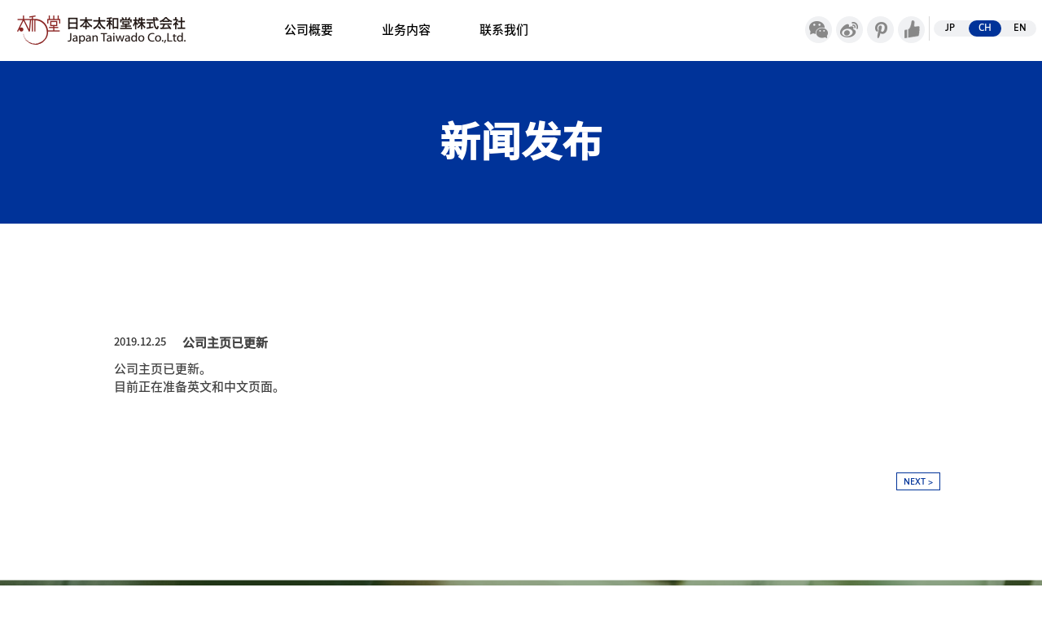

--- FILE ---
content_type: text/html; charset=UTF-8
request_url: http://www.taiwado.co.jp/zh/news/newslist-zh/%E5%85%AC%E5%8F%B8%E4%B8%BB%E9%A1%B5%E5%B7%B2%E6%9B%B4%E6%96%B0.html/
body_size: 27872
content:
<!DOCTYPE html>
	    					<html lang="zh-CN">
			<head>
	<meta charset="UTF-8">
	<title>公司主页已更新 | </title>
    	<meta content="width=980" name="viewport">
	<link rel="pingback" href="http://www.taiwado.co.jp/wordpress/xmlrpc.php">
	<link rel="stylesheet" href="http://www.taiwado.co.jp/wordpress/wp-content/themes/original/reset.css">

<link rel="alternate" hreflang="ja" href="http://www.taiwado.co.jp/">
<link rel="alternate" hreflang="zh-CN" href="http://www.taiwado.co.jp/zh">
<link rel="alternate" hreflang="en" href="http://www.taiwado.co.jp/en">
	<!--[if lt IE 9]>
	<script src="http://www.taiwado.co.jp/wordpress/wp-content/themes/original/js/html5shiv.js"></script>
	<script src="http://cdnjs.cloudflare.com/ajax/libs/html5shiv/3.7.2/html5shiv.min.js"></script>
	<script src="http://cdnjs.cloudflare.com/ajax/libs/respond.js/1.4.2/respond.min.js"></script>
	<![endif]-->
	
				<script src="http://www.taiwado.co.jp/wordpress/wp-content/themes/original/js/jquery.min.js"></script>

        
    
    		
    <script src="http://www.taiwado.co.jp/wordpress/wp-content/themes/original/js/ofi.min.js"></script>
    <script src='http://www.taiwado.co.jp/wordpress/wp-content/themes/original/js/jquery.function.js'></script>
    <script src="http://www.taiwado.co.jp/wordpress/wp-content/themes/original/js/jquery.tile.min.js"></script>

    
    <!--[if lt IE 7]> <link rel="stylesheet" href="http://www.taiwado.co.jp/wordpress/wp-content/themes/original/style-ie.css"> <![endif]-->
    <!--[if IE 7]>    <link rel="stylesheet" href="http://www.taiwado.co.jp/wordpress/wp-content/themes/original/style-ie.css"> <![endif]-->
    <!--[if IE 8]>    <link rel="stylesheet" href="http://www.taiwado.co.jp/wordpress/wp-content/themes/original/style-ie.css"> <![endif]-->   
    <!--[if gt IE 8]><!-->
    <link rel="stylesheet" media="(max-width: 768px)" href="http://www.taiwado.co.jp/wordpress/wp-content/themes/original/style-sp.css">
    <link rel="stylesheet" media="(min-width: 769px)" href="http://www.taiwado.co.jp/wordpress/wp-content/themes/original/style.css">
    <!--<![endif]-->

    	        	<link rel="stylesheet" media="(max-width: 768px)" href="http://www.taiwado.co.jp/wordpress/wp-content/themes/original/style-sp-zh.css">
			<link rel="stylesheet" media="(min-width: 769px)" href="http://www.taiwado.co.jp/wordpress/wp-content/themes/original/style-zh.css">
        
	    				<meta name='robots' content='max-image-preview:large' />
<link rel="alternate" href="http://www.taiwado.co.jp/news/newslist/%e4%bc%9a%e7%a4%be%e3%83%9b%e3%83%bc%e3%83%a0%e3%83%9a%e3%83%bc%e3%82%b8%e3%82%92%e3%83%aa%e3%83%8b%e3%83%a5%e3%83%bc%e3%82%a2%e3%83%ab%e8%87%b4%e3%81%97%e3%81%be%e3%81%97%e3%81%9f%e3%80%82.html/" hreflang="ja" />
<link rel="alternate" href="http://www.taiwado.co.jp/zh/news/newslist-zh/%e5%85%ac%e5%8f%b8%e4%b8%bb%e9%a1%b5%e5%b7%b2%e6%9b%b4%e6%96%b0.html/" hreflang="zh" />
<link rel="alternate" href="http://www.taiwado.co.jp/en/news/newslist-en/the-company-homepage-has-been-renewed.html/" hreflang="en" />
<link rel='dns-prefetch' href='//ajaxzip3.github.io' />
<script type="text/javascript">
window._wpemojiSettings = {"baseUrl":"https:\/\/s.w.org\/images\/core\/emoji\/14.0.0\/72x72\/","ext":".png","svgUrl":"https:\/\/s.w.org\/images\/core\/emoji\/14.0.0\/svg\/","svgExt":".svg","source":{"concatemoji":"http:\/\/www.taiwado.co.jp\/wordpress\/wp-includes\/js\/wp-emoji-release.min.js?ver=6.3.1"}};
/*! This file is auto-generated */
!function(i,n){var o,s,e;function c(e){try{var t={supportTests:e,timestamp:(new Date).valueOf()};sessionStorage.setItem(o,JSON.stringify(t))}catch(e){}}function p(e,t,n){e.clearRect(0,0,e.canvas.width,e.canvas.height),e.fillText(t,0,0);var t=new Uint32Array(e.getImageData(0,0,e.canvas.width,e.canvas.height).data),r=(e.clearRect(0,0,e.canvas.width,e.canvas.height),e.fillText(n,0,0),new Uint32Array(e.getImageData(0,0,e.canvas.width,e.canvas.height).data));return t.every(function(e,t){return e===r[t]})}function u(e,t,n){switch(t){case"flag":return n(e,"\ud83c\udff3\ufe0f\u200d\u26a7\ufe0f","\ud83c\udff3\ufe0f\u200b\u26a7\ufe0f")?!1:!n(e,"\ud83c\uddfa\ud83c\uddf3","\ud83c\uddfa\u200b\ud83c\uddf3")&&!n(e,"\ud83c\udff4\udb40\udc67\udb40\udc62\udb40\udc65\udb40\udc6e\udb40\udc67\udb40\udc7f","\ud83c\udff4\u200b\udb40\udc67\u200b\udb40\udc62\u200b\udb40\udc65\u200b\udb40\udc6e\u200b\udb40\udc67\u200b\udb40\udc7f");case"emoji":return!n(e,"\ud83e\udef1\ud83c\udffb\u200d\ud83e\udef2\ud83c\udfff","\ud83e\udef1\ud83c\udffb\u200b\ud83e\udef2\ud83c\udfff")}return!1}function f(e,t,n){var r="undefined"!=typeof WorkerGlobalScope&&self instanceof WorkerGlobalScope?new OffscreenCanvas(300,150):i.createElement("canvas"),a=r.getContext("2d",{willReadFrequently:!0}),o=(a.textBaseline="top",a.font="600 32px Arial",{});return e.forEach(function(e){o[e]=t(a,e,n)}),o}function t(e){var t=i.createElement("script");t.src=e,t.defer=!0,i.head.appendChild(t)}"undefined"!=typeof Promise&&(o="wpEmojiSettingsSupports",s=["flag","emoji"],n.supports={everything:!0,everythingExceptFlag:!0},e=new Promise(function(e){i.addEventListener("DOMContentLoaded",e,{once:!0})}),new Promise(function(t){var n=function(){try{var e=JSON.parse(sessionStorage.getItem(o));if("object"==typeof e&&"number"==typeof e.timestamp&&(new Date).valueOf()<e.timestamp+604800&&"object"==typeof e.supportTests)return e.supportTests}catch(e){}return null}();if(!n){if("undefined"!=typeof Worker&&"undefined"!=typeof OffscreenCanvas&&"undefined"!=typeof URL&&URL.createObjectURL&&"undefined"!=typeof Blob)try{var e="postMessage("+f.toString()+"("+[JSON.stringify(s),u.toString(),p.toString()].join(",")+"));",r=new Blob([e],{type:"text/javascript"}),a=new Worker(URL.createObjectURL(r),{name:"wpTestEmojiSupports"});return void(a.onmessage=function(e){c(n=e.data),a.terminate(),t(n)})}catch(e){}c(n=f(s,u,p))}t(n)}).then(function(e){for(var t in e)n.supports[t]=e[t],n.supports.everything=n.supports.everything&&n.supports[t],"flag"!==t&&(n.supports.everythingExceptFlag=n.supports.everythingExceptFlag&&n.supports[t]);n.supports.everythingExceptFlag=n.supports.everythingExceptFlag&&!n.supports.flag,n.DOMReady=!1,n.readyCallback=function(){n.DOMReady=!0}}).then(function(){return e}).then(function(){var e;n.supports.everything||(n.readyCallback(),(e=n.source||{}).concatemoji?t(e.concatemoji):e.wpemoji&&e.twemoji&&(t(e.twemoji),t(e.wpemoji)))}))}((window,document),window._wpemojiSettings);
</script>
<style type="text/css">
img.wp-smiley,
img.emoji {
	display: inline !important;
	border: none !important;
	box-shadow: none !important;
	height: 1em !important;
	width: 1em !important;
	margin: 0 0.07em !important;
	vertical-align: -0.1em !important;
	background: none !important;
	padding: 0 !important;
}
</style>
	<link rel='stylesheet' id='wp-block-library-css' href='http://www.taiwado.co.jp/wordpress/wp-includes/css/dist/block-library/style.min.css?ver=6.3.1' type='text/css' media='all' />
<style id='classic-theme-styles-inline-css' type='text/css'>
/*! This file is auto-generated */
.wp-block-button__link{color:#fff;background-color:#32373c;border-radius:9999px;box-shadow:none;text-decoration:none;padding:calc(.667em + 2px) calc(1.333em + 2px);font-size:1.125em}.wp-block-file__button{background:#32373c;color:#fff;text-decoration:none}
</style>
<style id='global-styles-inline-css' type='text/css'>
body{--wp--preset--color--black: #000000;--wp--preset--color--cyan-bluish-gray: #abb8c3;--wp--preset--color--white: #ffffff;--wp--preset--color--pale-pink: #f78da7;--wp--preset--color--vivid-red: #cf2e2e;--wp--preset--color--luminous-vivid-orange: #ff6900;--wp--preset--color--luminous-vivid-amber: #fcb900;--wp--preset--color--light-green-cyan: #7bdcb5;--wp--preset--color--vivid-green-cyan: #00d084;--wp--preset--color--pale-cyan-blue: #8ed1fc;--wp--preset--color--vivid-cyan-blue: #0693e3;--wp--preset--color--vivid-purple: #9b51e0;--wp--preset--gradient--vivid-cyan-blue-to-vivid-purple: linear-gradient(135deg,rgba(6,147,227,1) 0%,rgb(155,81,224) 100%);--wp--preset--gradient--light-green-cyan-to-vivid-green-cyan: linear-gradient(135deg,rgb(122,220,180) 0%,rgb(0,208,130) 100%);--wp--preset--gradient--luminous-vivid-amber-to-luminous-vivid-orange: linear-gradient(135deg,rgba(252,185,0,1) 0%,rgba(255,105,0,1) 100%);--wp--preset--gradient--luminous-vivid-orange-to-vivid-red: linear-gradient(135deg,rgba(255,105,0,1) 0%,rgb(207,46,46) 100%);--wp--preset--gradient--very-light-gray-to-cyan-bluish-gray: linear-gradient(135deg,rgb(238,238,238) 0%,rgb(169,184,195) 100%);--wp--preset--gradient--cool-to-warm-spectrum: linear-gradient(135deg,rgb(74,234,220) 0%,rgb(151,120,209) 20%,rgb(207,42,186) 40%,rgb(238,44,130) 60%,rgb(251,105,98) 80%,rgb(254,248,76) 100%);--wp--preset--gradient--blush-light-purple: linear-gradient(135deg,rgb(255,206,236) 0%,rgb(152,150,240) 100%);--wp--preset--gradient--blush-bordeaux: linear-gradient(135deg,rgb(254,205,165) 0%,rgb(254,45,45) 50%,rgb(107,0,62) 100%);--wp--preset--gradient--luminous-dusk: linear-gradient(135deg,rgb(255,203,112) 0%,rgb(199,81,192) 50%,rgb(65,88,208) 100%);--wp--preset--gradient--pale-ocean: linear-gradient(135deg,rgb(255,245,203) 0%,rgb(182,227,212) 50%,rgb(51,167,181) 100%);--wp--preset--gradient--electric-grass: linear-gradient(135deg,rgb(202,248,128) 0%,rgb(113,206,126) 100%);--wp--preset--gradient--midnight: linear-gradient(135deg,rgb(2,3,129) 0%,rgb(40,116,252) 100%);--wp--preset--font-size--small: 13px;--wp--preset--font-size--medium: 20px;--wp--preset--font-size--large: 36px;--wp--preset--font-size--x-large: 42px;--wp--preset--spacing--20: 0.44rem;--wp--preset--spacing--30: 0.67rem;--wp--preset--spacing--40: 1rem;--wp--preset--spacing--50: 1.5rem;--wp--preset--spacing--60: 2.25rem;--wp--preset--spacing--70: 3.38rem;--wp--preset--spacing--80: 5.06rem;--wp--preset--shadow--natural: 6px 6px 9px rgba(0, 0, 0, 0.2);--wp--preset--shadow--deep: 12px 12px 50px rgba(0, 0, 0, 0.4);--wp--preset--shadow--sharp: 6px 6px 0px rgba(0, 0, 0, 0.2);--wp--preset--shadow--outlined: 6px 6px 0px -3px rgba(255, 255, 255, 1), 6px 6px rgba(0, 0, 0, 1);--wp--preset--shadow--crisp: 6px 6px 0px rgba(0, 0, 0, 1);}:where(.is-layout-flex){gap: 0.5em;}:where(.is-layout-grid){gap: 0.5em;}body .is-layout-flow > .alignleft{float: left;margin-inline-start: 0;margin-inline-end: 2em;}body .is-layout-flow > .alignright{float: right;margin-inline-start: 2em;margin-inline-end: 0;}body .is-layout-flow > .aligncenter{margin-left: auto !important;margin-right: auto !important;}body .is-layout-constrained > .alignleft{float: left;margin-inline-start: 0;margin-inline-end: 2em;}body .is-layout-constrained > .alignright{float: right;margin-inline-start: 2em;margin-inline-end: 0;}body .is-layout-constrained > .aligncenter{margin-left: auto !important;margin-right: auto !important;}body .is-layout-constrained > :where(:not(.alignleft):not(.alignright):not(.alignfull)){max-width: var(--wp--style--global--content-size);margin-left: auto !important;margin-right: auto !important;}body .is-layout-constrained > .alignwide{max-width: var(--wp--style--global--wide-size);}body .is-layout-flex{display: flex;}body .is-layout-flex{flex-wrap: wrap;align-items: center;}body .is-layout-flex > *{margin: 0;}body .is-layout-grid{display: grid;}body .is-layout-grid > *{margin: 0;}:where(.wp-block-columns.is-layout-flex){gap: 2em;}:where(.wp-block-columns.is-layout-grid){gap: 2em;}:where(.wp-block-post-template.is-layout-flex){gap: 1.25em;}:where(.wp-block-post-template.is-layout-grid){gap: 1.25em;}.has-black-color{color: var(--wp--preset--color--black) !important;}.has-cyan-bluish-gray-color{color: var(--wp--preset--color--cyan-bluish-gray) !important;}.has-white-color{color: var(--wp--preset--color--white) !important;}.has-pale-pink-color{color: var(--wp--preset--color--pale-pink) !important;}.has-vivid-red-color{color: var(--wp--preset--color--vivid-red) !important;}.has-luminous-vivid-orange-color{color: var(--wp--preset--color--luminous-vivid-orange) !important;}.has-luminous-vivid-amber-color{color: var(--wp--preset--color--luminous-vivid-amber) !important;}.has-light-green-cyan-color{color: var(--wp--preset--color--light-green-cyan) !important;}.has-vivid-green-cyan-color{color: var(--wp--preset--color--vivid-green-cyan) !important;}.has-pale-cyan-blue-color{color: var(--wp--preset--color--pale-cyan-blue) !important;}.has-vivid-cyan-blue-color{color: var(--wp--preset--color--vivid-cyan-blue) !important;}.has-vivid-purple-color{color: var(--wp--preset--color--vivid-purple) !important;}.has-black-background-color{background-color: var(--wp--preset--color--black) !important;}.has-cyan-bluish-gray-background-color{background-color: var(--wp--preset--color--cyan-bluish-gray) !important;}.has-white-background-color{background-color: var(--wp--preset--color--white) !important;}.has-pale-pink-background-color{background-color: var(--wp--preset--color--pale-pink) !important;}.has-vivid-red-background-color{background-color: var(--wp--preset--color--vivid-red) !important;}.has-luminous-vivid-orange-background-color{background-color: var(--wp--preset--color--luminous-vivid-orange) !important;}.has-luminous-vivid-amber-background-color{background-color: var(--wp--preset--color--luminous-vivid-amber) !important;}.has-light-green-cyan-background-color{background-color: var(--wp--preset--color--light-green-cyan) !important;}.has-vivid-green-cyan-background-color{background-color: var(--wp--preset--color--vivid-green-cyan) !important;}.has-pale-cyan-blue-background-color{background-color: var(--wp--preset--color--pale-cyan-blue) !important;}.has-vivid-cyan-blue-background-color{background-color: var(--wp--preset--color--vivid-cyan-blue) !important;}.has-vivid-purple-background-color{background-color: var(--wp--preset--color--vivid-purple) !important;}.has-black-border-color{border-color: var(--wp--preset--color--black) !important;}.has-cyan-bluish-gray-border-color{border-color: var(--wp--preset--color--cyan-bluish-gray) !important;}.has-white-border-color{border-color: var(--wp--preset--color--white) !important;}.has-pale-pink-border-color{border-color: var(--wp--preset--color--pale-pink) !important;}.has-vivid-red-border-color{border-color: var(--wp--preset--color--vivid-red) !important;}.has-luminous-vivid-orange-border-color{border-color: var(--wp--preset--color--luminous-vivid-orange) !important;}.has-luminous-vivid-amber-border-color{border-color: var(--wp--preset--color--luminous-vivid-amber) !important;}.has-light-green-cyan-border-color{border-color: var(--wp--preset--color--light-green-cyan) !important;}.has-vivid-green-cyan-border-color{border-color: var(--wp--preset--color--vivid-green-cyan) !important;}.has-pale-cyan-blue-border-color{border-color: var(--wp--preset--color--pale-cyan-blue) !important;}.has-vivid-cyan-blue-border-color{border-color: var(--wp--preset--color--vivid-cyan-blue) !important;}.has-vivid-purple-border-color{border-color: var(--wp--preset--color--vivid-purple) !important;}.has-vivid-cyan-blue-to-vivid-purple-gradient-background{background: var(--wp--preset--gradient--vivid-cyan-blue-to-vivid-purple) !important;}.has-light-green-cyan-to-vivid-green-cyan-gradient-background{background: var(--wp--preset--gradient--light-green-cyan-to-vivid-green-cyan) !important;}.has-luminous-vivid-amber-to-luminous-vivid-orange-gradient-background{background: var(--wp--preset--gradient--luminous-vivid-amber-to-luminous-vivid-orange) !important;}.has-luminous-vivid-orange-to-vivid-red-gradient-background{background: var(--wp--preset--gradient--luminous-vivid-orange-to-vivid-red) !important;}.has-very-light-gray-to-cyan-bluish-gray-gradient-background{background: var(--wp--preset--gradient--very-light-gray-to-cyan-bluish-gray) !important;}.has-cool-to-warm-spectrum-gradient-background{background: var(--wp--preset--gradient--cool-to-warm-spectrum) !important;}.has-blush-light-purple-gradient-background{background: var(--wp--preset--gradient--blush-light-purple) !important;}.has-blush-bordeaux-gradient-background{background: var(--wp--preset--gradient--blush-bordeaux) !important;}.has-luminous-dusk-gradient-background{background: var(--wp--preset--gradient--luminous-dusk) !important;}.has-pale-ocean-gradient-background{background: var(--wp--preset--gradient--pale-ocean) !important;}.has-electric-grass-gradient-background{background: var(--wp--preset--gradient--electric-grass) !important;}.has-midnight-gradient-background{background: var(--wp--preset--gradient--midnight) !important;}.has-small-font-size{font-size: var(--wp--preset--font-size--small) !important;}.has-medium-font-size{font-size: var(--wp--preset--font-size--medium) !important;}.has-large-font-size{font-size: var(--wp--preset--font-size--large) !important;}.has-x-large-font-size{font-size: var(--wp--preset--font-size--x-large) !important;}
.wp-block-navigation a:where(:not(.wp-element-button)){color: inherit;}
:where(.wp-block-post-template.is-layout-flex){gap: 1.25em;}:where(.wp-block-post-template.is-layout-grid){gap: 1.25em;}
:where(.wp-block-columns.is-layout-flex){gap: 2em;}:where(.wp-block-columns.is-layout-grid){gap: 2em;}
.wp-block-pullquote{font-size: 1.5em;line-height: 1.6;}
</style>
<script type='text/javascript' id='wp-statistics-tracker-js-extra'>
/* <![CDATA[ */
var WP_Statistics_Tracker_Object = {"hitRequestUrl":"http:\/\/www.taiwado.co.jp\/wp-json\/wp-statistics\/v2\/hit?wp_statistics_hit_rest=yes&track_all=1&current_page_type=post_type_news&current_page_id=530&search_query&page_uri=L3poL25ld3MvbmV3c2xpc3QtemgvJUU1JTg1JUFDJUU1JThGJUI4JUU0JUI4JUJCJUU5JUExJUI1JUU1JUI3JUIyJUU2JTlCJUI0JUU2JTk2JUIwLmh0bWwv","keepOnlineRequestUrl":"http:\/\/www.taiwado.co.jp\/wp-json\/wp-statistics\/v2\/online?wp_statistics_hit_rest=yes&track_all=1&current_page_type=post_type_news&current_page_id=530&search_query&page_uri=L3poL25ld3MvbmV3c2xpc3QtemgvJUU1JTg1JUFDJUU1JThGJUI4JUU0JUI4JUJCJUU5JUExJUI1JUU1JUI3JUIyJUU2JTlCJUI0JUU2JTk2JUIwLmh0bWwv","option":{"dntEnabled":false,"cacheCompatibility":""}};
/* ]]> */
</script>
<script type='text/javascript' src='http://www.taiwado.co.jp/wordpress/wp-content/plugins/wp-statistics/assets/js/tracker.js?ver=6.3.1' id='wp-statistics-tracker-js'></script>
<script type='text/javascript' src='http://www.taiwado.co.jp/wordpress/wp-includes/js/jquery/jquery.min.js?ver=3.7.0' id='jquery-core-js'></script>
<script type='text/javascript' src='http://www.taiwado.co.jp/wordpress/wp-includes/js/jquery/jquery-migrate.min.js?ver=3.4.1' id='jquery-migrate-js'></script>
<link rel="https://api.w.org/" href="http://www.taiwado.co.jp/wp-json/" /><link rel="canonical" href="http://www.taiwado.co.jp/zh/news/newslist-zh/%e5%85%ac%e5%8f%b8%e4%b8%bb%e9%a1%b5%e5%b7%b2%e6%9b%b4%e6%96%b0.html/" />
<link rel='shortlink' href='http://www.taiwado.co.jp/?p=530' />
<link rel="alternate" type="application/json+oembed" href="http://www.taiwado.co.jp/wp-json/oembed/1.0/embed?url=http%3A%2F%2Fwww.taiwado.co.jp%2Fzh%2Fnews%2Fnewslist-zh%2F%25e5%2585%25ac%25e5%258f%25b8%25e4%25b8%25bb%25e9%25a1%25b5%25e5%25b7%25b2%25e6%259b%25b4%25e6%2596%25b0.html%2F" />
<link rel="alternate" type="text/xml+oembed" href="http://www.taiwado.co.jp/wp-json/oembed/1.0/embed?url=http%3A%2F%2Fwww.taiwado.co.jp%2Fzh%2Fnews%2Fnewslist-zh%2F%25e5%2585%25ac%25e5%258f%25b8%25e4%25b8%25bb%25e9%25a1%25b5%25e5%25b7%25b2%25e6%259b%25b4%25e6%2596%25b0.html%2F&#038;format=xml" />
<!-- Analytics by WP Statistics v14.1.6.2 - https://wp-statistics.com/ -->
</head>

	<body id="sub">

<!-- ▼WRAPPER -->
<div id="wrapper">

	<div id="_btn">
		<div id="_btn_nav">
            <div id="menu">
            <span class="bar" id="bar01"></span>
            <span class="bar" id="bar02"></span>
            <span class="bar" id="bar03"></span>
            </div>
            <div id="nav_close">
            </div>
            <div id="nav_open">
            </div>
		<!--_btn_nav--></div>
	<!--_btn--></div>

 	<header>
    	        
        <div class="headerContetns">
        	<div class="headerBox clearfix">
                <h1><a href="http://www.taiwado.co.jp/zh">日本太和堂株式会社 | 日本太和堂株式会社は日本と中国の貿易・ビジネスコンサルタントに強みがあり、化粧品、保健食品のメーカーとしても国内外に販売展開しております。</a></h1>
                
                <div class="headerNav">
                    <h2 class="pcno"><a href="http://www.taiwado.co.jp/zh">日本太和堂株式会社</a></h2>
                    <nav class="gnav">
                         <ul class="clearfix">
                             <li>
                             								<a href="http://www.taiwado.co.jp/zh/company-zh/"><h2 class="noImg">公司概要</h2>
														</a></li>
                             <li>
                             								<a href="http://www.taiwado.co.jp/zh/service-zh/"><h2 class="noImg">业务内容</h2>
							                              </a>
                             <div>
                             

            <ul class="clearfix">
    	                                <li><a href="http://www.taiwado.co.jp/zh/service-zh/oem-zh/">
                	<span>化妆品企划与生产</span>
                	<figure><img src="http://www.taiwado.co.jp/wordpress/wp-content/uploads/2019/08/img-bnr001.png" class="object-fit-img"><span class="bgC"></span><span class="bgB"></span></figure>
                </a></li>
				                <li><a href="http://www.taiwado.co.jp/zh/service-zh/material-zh/">
                	<span>化妆品原材料</span>
                	<figure><img src="http://www.taiwado.co.jp/wordpress/wp-content/uploads/2019/08/img-bnr002-1.png" class="object-fit-img"><span class="bgC"></span><span class="bgB"></span></figure>
                </a></li>
				                <li><a href="http://www.taiwado.co.jp/zh/service-zh/health-zh/">
                	<span>保健食品企划与生产</span>
                	<figure><img src="http://www.taiwado.co.jp/wordpress/wp-content/uploads/2019/08/img-bnr003-1.png" class="object-fit-img"><span class="bgC"></span><span class="bgB"></span></figure>
                </a></li>
				                <li><a href="http://www.taiwado.co.jp/zh/service-zh/inport-zh/">
                	<span>境外化妆品进口代理</span>
                	<figure><img src="http://www.taiwado.co.jp/wordpress/wp-content/uploads/2019/08/img-bnr004-1.png" class="object-fit-img"><span class="bgC"></span><span class="bgB"></span></figure>
                </a></li>
						            </ul>
                              </div>
                              </li>
                              <li>
                              								<a href="http://www.taiwado.co.jp/zh/contact-zh/"><h2 class="noImg">联系我们</h2>
							                               </a></li>
                          </ul>
                    </nav>               
                    <div class="companyHeader2 pcno">
                        <ul class="clearfix">
    			                			                <li><a href="https://www.weibo.com/6304911415/profile?rightmod=1&wvr=6&mod=personnumber&is_all=1" target="_blank">Weibo</a></li>
								                <li><a href="https://www.pinterest.jp/kyotokomachi/" target="_blank">Pinterest</a></li>
						                                     </ul>
                    </div>
               </div>
               
                <ul class="companyHeader clearfix">
                	<li>
                    	<div class="langage">
                        <ul class="cmnnav-lang clearfix">	<li class="lang-item lang-item-9 lang-item-ja lang-item-first"><a  lang="ja" hreflang="ja" href="http://www.taiwado.co.jp/news/newslist/%e4%bc%9a%e7%a4%be%e3%83%9b%e3%83%bc%e3%83%a0%e3%83%9a%e3%83%bc%e3%82%b8%e3%82%92%e3%83%aa%e3%83%8b%e3%83%a5%e3%83%bc%e3%82%a2%e3%83%ab%e8%87%b4%e3%81%97%e3%81%be%e3%81%97%e3%81%9f%e3%80%82.html/">ja</a></li>
	<li class="lang-item lang-item-12 lang-item-zh current-lang"><a  lang="zh-CN" hreflang="zh-CN" href="http://www.taiwado.co.jp/zh/news/newslist-zh/%e5%85%ac%e5%8f%b8%e4%b8%bb%e9%a1%b5%e5%b7%b2%e6%9b%b4%e6%96%b0.html/">zh</a></li>
	<li class="lang-item lang-item-16 lang-item-en"><a  lang="en-US" hreflang="en-US" href="http://www.taiwado.co.jp/en/news/newslist-en/the-company-homepage-has-been-renewed.html/">en</a></li>
</ul>
                        <span class="slide-line"></span>
                        </div>
                    </li>
	                			                <li><a href="https://shop41656646.youzan.com/wscshop/showcase/homepage?kdt_id=41464478&reft=1569394917047&spm=f.73203652&sf=wx_menu" target="_blank">youzan</a></li>
								                <li><a href="https://www.pinterest.jp/kyotokomachi/" target="_blank">Pinterest</a></li>
								                <li><a href="https://www.weibo.com/6304911415/profile?rightmod=1&wvr=6&mod=personnumber&is_all=1" target="_blank">Weibo</a></li>
								                <li><a href="https://shop41656646.youzan.com/v2/showcase/homepage?alias=Q8dOeHhQLY&sf=wx_menu&redirect_count=1" target="_blank">Wechat</a></li>
						                </ul>
    		</div>

        </div> 
    </header>
               

<div id="mainImg2">
    		<h2>新闻发布</h2>
	</div>


<!-- ▼CONTAINER -->
<div id="container">
    	<section>
        	<div class="box1030 clearfix">
						                	<div class="newsList">
                	<ul>
                    	<li>
                            <dl class="clearfix">
                            <dt>2019.12.25</dt>
                            <dd>公司主页已更新</dd>
                            </dl>
                            <div><p>公司主页已更新。<br />
目前正在准备英文和中文页面。</p></div>
                        </li>
                     </ul>   
    				</div>
    			<div class="pager1 clearfix">
    				    				<a href="http://www.taiwado.co.jp/zh/news/uncategorised/%e4%b8%9c%e4%ba%ac%e6%80%bb%e7%a4%be%e8%bf%81%e5%9d%80%e9%80%9a%e7%9f%a5.html/" rel="next"><span class="meta-nav next">NEXT&nbsp;&gt;</span></a>    			</div>
    		        	</div>
        </section>

</div>
<!-- /endContainer -->


	<div class="contactCommon">
    <div class="contactBg">
    	<figure><img src="http://www.taiwado.co.jp/wordpress/wp-content/themes/original/images/img-contact.png" class="object-fit-img"></figure>
    </div>
    	<div class="contactTxt"><!-- demo011 -->
                        	<h3>联系我们</h3>
                        <ul class="clearfix">
                <li>                
			                <p class="telTxt"><span class="f16">tel.</span><span class="tel-link">03 - 5778 - 7564</span></p><p class="faxTxt"><span class="f13">fax.</span>03 - 5464 - 8745<span class="f12">[工作日] 10:00 - 17:00</span></p>            
                </li>
                <li class="mailBtn">
                	            	<a href="http://www.taiwado.co.jp/zh/contact-zh/">邮件咨询</a>
	                            </li>
            </ul>
    	</div>
    </div>
<div id="pageTop"><a href="#wrapper">page top</a></div>

    <footer>
    	<div class="footerContents clearfix">
        	<div class="commonContact">
				<h2><a href="http://www.taiwado.co.jp/zh">日本太和堂株式会社</a></h2>
            	<ul>
				
			                <li>〒107-0061　<br class="pcno">东京都港区北青山3-6-7青山帕拉西奥塔11F</li><li>tel.<span class="tel-link">03 - 5778 - 7564</span></li>            				
				
				
    			</ul>
    		</div>
            <div class="copyright"><p>Copyright©Taiwado Co.,Ltd. All Rights Reserved.</p></div>
        </div>
	</footer><!-- /#footer -->

   	<div id="fadeLayer"></div>
</div><!-- /#wrapper -->
<!-- ▲WRAPPER -->

<script type='text/javascript' src='https://ajaxzip3.github.io/ajaxzip3.js?ver=20140807' id='ajaxzip3-script-js'></script>

</body>
</html>

--- FILE ---
content_type: text/css
request_url: http://www.taiwado.co.jp/wordpress/wp-content/themes/original/style.css
body_size: 40252
content:
@charset "utf-8";

@font-face {
  font-family: 'noto-sans-jp-t';
  src: url('font/notosansjp/NotoSansJP-Thin.otf') format('opentype');
  font-weight: 100;
}
@font-face {
  font-family: 'noto-sans-jp-l';
  src: url('font/notosansjp/NotoSansJP-Light.otf') format('opentype');
  font-weight: 300;
}
@font-face {
  font-family: 'noto-sans-jp-r';
  src: url('font/notosansjp/NotoSansJP-Regular.otf') format('opentype');
  font-weight: 400;
}
@font-face {
  font-family: 'noto-sans-jp-m';
  src: url('font/notosansjp/NotoSansJP-Medium.otf') format('opentype');
  font-weight: 500;
}
@font-face {
  font-family: 'noto-sans-jp-b';
  src: url('font/notosansjp/NotoSansJP-Bold.otf') format('opentype');
  font-weight: 700;
}
@font-face {
  font-family: 'noto-sans-jp-bl';
  src: url('font/notosansjp/NotoSansJP-Black.otf') format('opentype');
  font-weight: 900;
}

@font-face {
  font-family: 'asap-r';
  src: url('font/asap/Asap-Regular.ttf') format('truetype');
  font-weight: 400;
}
@font-face {
  font-family: 'asap-m';
  src: url('font/asap/Asap-Medium.ttf') format('truetype');
  font-weight: 500;
}
@font-face {
  font-family: 'asap-sb';
  src: url('font/asap/Asap-SemiBold.ttf') format('truetype');
  font-weight: 600;
}
@font-face {
  font-family: 'asap-b';
  src: url('font/asap/Asap-Bold.ttf') format('truetype');
  font-weight: 700;
}



/*--------------------------------------------------
[1]common
[2]headerContainer
[3]sideContainer
[4]footerContainer
[5]Container
[6]topContainer
[7]subContainer
[8]Display: none;
----------------------------------------------------*/

/* [1]common
----------------------------------------------------*/
/* 設定 */
html{
	 /* -webkit-text-size-adjust: 100%; SP */
	/* font-size: 62.5%; */
	margin: 0;
	padding: 0;
}

/* font */
body{
	line-height: 1.5;
	width: 100%;
	margin: 0 auto;
	padding: 0;
	/* font-size: 1.4rem; */
	font-size: 15px;
	font-family: 'noto-sans-jp-m', sans-serif;
	font-style: normal;
	font-variant: normal;
	font-weight: 500;	
	color: #434343;
	font-weight: normal;
	-webkit-font-smoothing: antialiased;
	-moz-osx-font-smoothing: grayscale;
	overflow-x: hidden;
	min-width: 980px;
}

header {
	width: 100%;
	z-index: 9999999;
	position: relative;
}

.headerContetns {	
	width: 100%;
	height: 75px;
	box-sizing: border-box;
	background-color: #FFF;
	z-index: 9999999;
	position:fixed;
	top: 0;
}

.headerBox {
	width: 100%;
	height: 75px;
	box-sizing: border-box;
	margin: 0 auto;
	position: relative;	
}

#wrapper {
	width: 100%;
	position: relative;
}


/* clear
-------------------------------------------------- */
.clear { clear: both; }
.clearfix:after {
  content: ".";
  display: block;
  clear: both;
  height: 0;
  visibility: hidden;
}
.clearfix { min-height: 1px; }
* html .clearfix {
  height: 1px;
  /*\*//*/
  height: auto;
  overflow: hidden;
  /**/
}

/* a 
----------------------------------------------- */
a,a:link { text-decoration: none; }
a img, img {
	border: none;
	line-height: normal;
	vertical-align: top;
}
/* a:hover {opacity:0.7; filter: alpha(opacity=70); -ms-filter: "alpha( opacity=70 )";} */
/* img 
--------------------------------------------- */
img{
    max-width: 100%;
    height: auto;
    width /***/:auto;　/*IE8のみ適用*/
}
.imgText {
	text-indent: 100%;
	white-space: nowrap;
	overflow: hidden;
}
.object-fit-img {
  object-fit: cover;
  object-position: 50% 0%;
  font-family: 'object-fit: cover; object-position: 50% 0%;'
}

/* slide
------------------------------------ */
#sliderbox { position: relative; }
.box {
	overflow: hidden;
	position: relative;
	width: 100%;
	height: 100vh;
 	/* padding-top: 75px; */
}

#sliderbox li {
	position: relative;
	width: 100%;
	height: 100vh;
	overflow: hidden;	
}

#sliderbox li figure{
	position: relative;
	width: 100%;
	height: 100vh;
	overflow: hidden;	
}

/* .fitImg {
   position: absolute;
} */
#sliderbox li figure img{
  position: absolute;
  top: 50%;
  left: 50%;
  -webkit-transform: translate(-50%, -50%);
  -ms-transform: translate(-50%, -50%);
  transform: translate(-50%, -50%);
  width: 100%;
  height: 100%;
  object-fit: cover;
  object-position: 50% 50%;
  font-family: 'object-fit: cover; object-position: 50% 50%;'
}
/* #sliderbox li div {
	position: absolute;
	top: 50%;
	left: 50%;
	width: 800px;
	height: 100px;
	margin-left: -400px;
	margin-top: -50px;
	z-index: 99998;
	text-align: center;
	line-height: 1.2;	
}

#sliderbox li div p{
	color: #fff;
	font-size: 60px;
	font-weight: bold;
	position: relative;
	box-sizing: border-box;
	letter-spacing: 2px;
	text-shadow: rgba(0,0,0,0.5) 0 0 5px;
} */

/* scroll */
.scroll {
	z-index: 999999;
	position: absolute;
	bottom: 0;
	left: 50%;
	margin-left: -40px;
	width: 80px;
	height: 80px;
	text-align: center;
}
.scroll a{
	color: #003399;
	display: block;
	position: relative;
	font-family: 'asap-m', sans-serif;
	text-align: center;
	width: 80px;
	height: 80px;
	letter-spacing: 1px;
}

.scroll a:after{
	position: absolute;
	bottom: 20px;
	left: 50%;
	width: 2px;
	height: 30px;
	background-color: #003399;
	content:"";
	margin-left: -1px;
}

.scroll.fixed2 {
	position: absolute;
}

.scroll a:hover:after{
	bottom: 0px;
	height: 50px;
	transition: bottom .5s,height .5s;
}

/* [2]headerContainer
----------------------------------------------------------------------------------------- */

.headerContetns h1 {
	/* position: absolute; */
	width: 259px;
	height: 37px;
	padding: 18px 30px 0 20px;
	box-sizing: border-box;
	/* top: 18px;
	left: 20px; */
	z-index: 9999999;
	float: left;
}


.headerContetns h1 a{
	display: block;
	width: 209px;
	height: 37px;
	background-image: url(images/logo.png);
	background-repeat: no-repeat;
	background-position: left top;
	background-size: 209px 37px;
	text-indent: 100%;
	overflow: hidden;
	white-space: nowrap;
	position:relative;
}

.companyHeader {
	position: absolute;
	top: 20px;
	right: 5px;
}

.companyHeader li {
	float:right;
	margin: 0 2.5px;	
}

.companyHeader li a{
	display: block;
	width: 33px;
	height: 33px;
	background-color: #f0f1f3;
	text-align: center;
	background-repeat: no-repeat;
	background-position: center center;
	background-size: 23px 23px;
	text-indent: 100%;
	overflow: hidden;
	white-space: nowrap;
	border-radius: 50%;	
}

.companyHeader li:nth-of-type(1) { padding: 5px 0 5px 5px; border-left: 1px solid #d7d7d7;}

.companyHeader li a:hover{background-color: #003399;}


.companyHeader li:nth-of-type(2) a{ background-image: url(images/icon-nav009.png);}
.companyHeader li:nth-of-type(3) a{ background-image: url(images/icon-nav008.png);}
.companyHeader li:nth-of-type(4) a{ background-image: url(images/icon-nav005.png);}
.companyHeader li:nth-of-type(5) a{ background-image: url(images/icon-nav006.png);}
/* .companyHeader li:nth-of-type(6) a{ background-image: url(images/icon-nav001.png);} */

.companyHeader li:nth-of-type(2) a:hover{ background-image: url(images/icon-nav009On.png);}
.companyHeader li:nth-of-type(3) a:hover{ background-image: url(images/icon-nav008On.png);}
.companyHeader li:nth-of-type(4) a:hover{ background-image: url(images/icon-nav005On.png);}
.companyHeader li:nth-of-type(5) a:hover{ background-image: url(images/icon-nav006On.png);}
/* .companyHeader li:nth-of-type(6) a:hover{ background-image: url(images/icon-nav001On.png);} */


.companyHeader li ul{
	height: 20px;
	background-color: #f0f1f3;
	border-radius: 80px;
}
.langage {position: relative; width: 100%;}
.companyHeader li li{
	float: none;
	display: inline-block;
	/*position: relative;*/
	margin: 0;
}
.companyHeader li li a{
    display: inline-block;
    padding: 0px;
	width: 40px;
	height: 20px;
	vertical-align: top;
	background-color: transparent;
	text-align: center;
	background-repeat: none;
	background-position: none;
	background-size: none;
	text-indent: inherit;
	overflow: inherit;
	white-space: normal;
	border-radius: 80px;
	font-size: 12px;
	color: #000;
	box-sizing: border-box;
	position: relative;
	z-index: 9999;
	font-family: 'asap-m', sans-serif;
}
.companyHeader li li a:hover{
	color: #FFF;
	background-color: transparent;		
}


.companyHeader li li:nth-of-type(1){ border: none; padding: 0;}
.companyHeader li li:nth-of-type(2) a,
.companyHeader li li:nth-of-type(2) a:hover{ background-image: none;}
.companyHeader li li:nth-of-type(3) a,
.companyHeader li li:nth-of-type(3) a:hover{ background-image: none;}


/* .companyHeader li li.current-lang a,
.companyHeader li li.current-lang{color: #FFF;} */
.langage .slide-line{
    position: absolute;
    top: 0;
    height: 20px;
    background-color: #003399;
	border-radius: 80px;
    -webkit-transition: all .3s ease;
    transition: all .3s ease;
}



/* gnav */
nav.gnav {
	z-index: 999999;
	float: left;
	margin-left: 60px;
	box-sizing: border-box;
}

nav.gnav li { box-sizing: border-box; float: left; padding: 0 30px;}
nav.gnav li a{
	font-size: 15px;
	display: inline-block;
	box-sizing: border-box;
	position: relative;
	color: #000;
	font-weight: 700;
	height: 80px;
	padding-top: 25px;
	vertical-align: middle;
}
nav.gnav li a:after{
	background-color: #003399;
	position: absolute;
	bottom: 5px;
	left: 0;
	height: 5px;
	width: 100%;
	content: "";
	transform-origin: right top;
	transform: scale(0, 1);
	transition: transform .3s;
}
nav.gnav li a:hover{color: #003399;}
nav.gnav li a:hover:after{
	transform-origin: left top;
	transform: scale(1, 1);
}

nav li div{
	width: 100%;
	background-color: #f0f1f3;
	position: absolute;
	display: none;
	left: 0;
	top: 70px;	
	z-index: 9999999;
	padding: 40px 65px;
	box-sizing: border-box;
	height: auto;
}

nav.gnav ul ul{
	margin: 0 auto;
	position: relative;
	width: 100%;
	text-align: center;
}

nav.gnav li li {
	width: 25%;
	padding: 0 20px;
	text-align: left;
	box-sizing: border-box;
}
nav.gnav li li a { height: auto; padding: 0; display: block; }
nav.gnav li li a span {
	font-size: 14px;
	display: inline-block;
	box-sizing: border-box;
	background-repeat: no-repeat;
	background-position: left center;
	background-size: 10px 10px;
	background-image: url(images/icon-subnav.png);
	padding: 0 0 0 14px;
	text-align: center;
	line-height: 1.2;
}

nav.gnav li li figure {
	position: relative;
	top: 0;
	width: 100%;
	padding-top: 46.09929%;
	overflow: hidden;
	margin: 0 auto;
}


nav.gnav li li figure img {
	position: absolute;
	top: 50%;
	left: 50%;
	-webkit-transform: translate(-50%, -50%);
	-ms-transform: translate(-50%, -50%);
	transform: translate(-50%, -50%);
	object-fit: cover;
	width: 100%;
	height: 100%;	
}

nav.gnav li li a figure span.bgC{
	background-color: rgba(255,255,255,0.3);
	position: absolute;
	top: 0;
	left: 0;
	width: 100%;
	height: 100%;
	background-image: none;
	padding: 0;
}

nav.gnav li li a:hover figure span.bgC{
	background-color: rgba(255,255,255,0);
	transition: background-color .4s;
}

nav.gnav li li a figure span.bgB{
	border: 3px solid rgba(0,51,153,0);
	position: absolute;
	top: 0;
	left: 0;
	width: 100%;
	height: 100%;
	transform-origin: center center;
	transform: scale(0.9, 0.9);
	transition: transform .2s;
	background-image: none;
	padding: 0;
	box-sizing: border-box;
}

nav.gnav li li a:hover figure span.bgB{
	transform-origin: center center;
	transform: scale(1, 1);
	border: 3px solid rgba(0,51,153,1.0);
}


nav.gnav li li a:after {
	background: none;
	height: auto;
}
nav.gnav li li a:hover:after {
	transform-origin: right top;
	transform: scale(0, 1);
}

/* [4]footerContainer
----------------------------------------------------------------------------------------- */
footer {
	padding: 20px 0px;
	box-sizing: border-box;
	width: 100%;
	position: relative;
	background-color: #333333;
	color: #FFF;
}

footer h2 {
	width: 163px;
	height: 31px;
	padding-left: 20px;
	padding-right: 10px;
	border-right: 1px solid #dadada;
}
footer h2 a{
	background-image: url(images/logo-footer.png);
	background-repeat: no-repeat;
	background-position: left top;
	background-size: contain;
	width: 163px;
	height: 31px;
	text-indent: 100%;
	overflow: hidden;
	white-space: nowrap;
	position: relative;
	display: block;	
}

.commonContact h2,
.commonContact ul { float: left; font-size: 12px; line-height: 1.2; }
.commonContact ul { padding-left: 10px; box-sizing: border-box;}

.commonContact { float: left; width: 50%; }

/* copyright */
.copyright {
	width: 50%;
	padding: 8px 20px;
	box-sizing: border-box;
	text-align: right;
	float: right;
	font-size: 10px;
	letter-spacing: 1.0px;
	font-family: 'asap-m', sans-serif;
	color: #FFF;
}
.copyright p{width: 100%;}

/* pageTop */
#pageTop {
	width: 100%;
	height: 40px;
	z-index: 9999999;
	position: relative;
	/* position: fixed;
	bottom: 20px;
	right: 20px; */
}

#pageTop a{
	width: 100%;
	height: 50px;
	z-index: 9998;
	background-image: url(images/pagetop.png);
	background-repeat: no-repeat;
	background-position: center 10px;
	display: block;
	background-color: #003399;
	color: #FFF;
	font-size: 12px;
	text-align: center;
	font-family: 'asap-m', sans-serif;
	padding-top: 20px;
	box-sizing: border-box;
	transition: background-color .5s, color .5s;
}

#pageTop a:hover {
	background-color: #fff;
	color: #003399;
	background-image: url(images/pagetopOn.png);
	transition: background-color .5s, color .5s;
}

/* contact */
.contactCommon {
	padding: 60px 0;
	box-sizing: border-box;
	text-align: center;
	position: relative;
	color: #FFF;
}
.contactBg {
	position: absolute;
	top: 0;
	left: 0;
	width: 100%;
	height: 100%;	
}
.contactBg figure{
	position: relative;
	overflow: hidden;
	width: 100%;
	/* padding-top: 15.26041%; */
	height: 293px;
}
.contactTxt { position: relative; }
.contactTxt h3{
	font-size: 35px;
	font-weight: bold;
	margin-bottom: 5px;
}
.contactTxt ul {
	text-align: center;
	margin-top: 20px;	
}
.contactTxt li {
	display: inline-block;
	vertical-align: top;
	padding: 0 10px;
	box-sizing: border-box;
}
.contactTxt li:nth-of-type(1) {
	text-align: left;
}
.telTxt {
	font-size: 45px;
	font-weight: bold;
	line-height: 1.0;
	margin-bottom: 2px;
	font-family: 'asap-b', sans-serif;
}
.faxTxt {
	font-size: 25px;
	line-height: 1.0;
	font-weight: normal;
	vertical-align: middle;
	font-family: 'asap-m', sans-serif;
}
.faxTxt .f12 { display: inline-block; margin-left: 10px; }
.mailBtn a{
	background-color: #003399;
	border: 3px solid #003399;
	color: #FFF;
	text-align: center;
	height: 65px;
	display: block;
	background-image: url(images/icon-mail.png);
	background-repeat: no-repeat;
	background-position:  right 20px center;
	padding: 17px 60px 20px 30px;
	box-sizing: border-box;
	font-size: 16px;
	font-weight: bold;
	border-radius: 80px;
	font-family: 'noto-sans-jp-b', sans-serif;	
}

.mailBtn a:hover{
	background-color: #fff;
	color: #003399;
	background-image: url(images/icon-mailOn.png);
}




/* [5]Container
----------------------------------------------------------------------------------------- */

#container {
	width: 100%;
	box-sizing: border-box;
	padding: 0;
}

.btn {
	/* text-align: center; */
	clear: both;
}
.btn a,
.btn input[type=submit],
a .btn {
	background-color: #003399;
	color: #fff;
	font-size: 15px;
	font-family: 'asap-b', sans-serif;
	display: inline-block;
	height: 50px;
	box-sizing: border-box;
	padding: 10px 60px 5px 60px;
	margin: 0 auto;
	text-align: center;
	transition: background-color .5s;
	cursor: pointer;
	letter-spacing: 1px;
	font-weight: bold;
	border: 3px solid #003399;
	position:relative;
	border-radius: 80px;
}

.btn a:after,
.btn input[type=submit]:after,
a .btn:after {
	content: "";
	background-image: url(images/btn-iconW.png);
	background-position: left center;
	background-repeat: no-repeat;
	width: 17px;
	height: 13px;
	position: absolute;
	top: 0;
	right: 10px;
	bottom: 0;
	margin: auto 0;
}

.btn a:before,
.btn input[type=submit]:before,
a .btn:before {
	content: "";
	background-color: #fff;
	width: 20px;
	height: 1px;
	position: absolute;
	top: 0;
	right: 20px;
	bottom: 0;
	margin: auto 0;
}

.btn a:hover:after,
.btn input[type=submit]:hover:after,
a:hover .btn:after {
	background-image: url(images/btn-iconG.png);
	right: 3px;
}

.btn a:hover:before,
.btn input[type=submit]:hover:before,
a:hover .btn:before {
	background-color: #003399;
}

.btn1 { text-align: center; }
.btn1 input[type=submit] {
	background-color: #003399;
	color: #fff;
	font-size: 15px;
	font-family: 'asap-b', sans-serif;
	display: inline-block;
	height: 50px;
	box-sizing: border-box;
	padding: 10px 60px 5px 60px;
	margin: 0 auto;
	text-align: center;
	transition: background-color .5s;
	cursor: pointer;
	letter-spacing: 1px;
	font-weight: bold;
	border: 3px solid #003399;
	position:relative;
	border-radius: 80px;
}


.btn a:hover,
.btn input[type=submit]:hover,
a:hover .btn,
.btn1 input[type=submit]:hover {
	background-color: #fff;
	color: #003399;
	transition: background-color .5s, color .5s;
}

.mainTtl {
	font-size: 45px;
	text-align: center;
	margin-bottom: 30px;
	color: #003399;
	font-weight: bold;
	line-height: 1.2;
}

.mainTtl span {
	display: inline-block;
}

.subTtl {
	font-size: 35px;
	margin-bottom: 20px;
	position: relative;
	width: 100%;
	color: #003399;
	font-weight: bold;
}

.subTtl2 {
	font-size: 35px;
	margin-bottom: 20px;
	position: relative;
	width: 100%;
	color: #fff;
	font-weight: bold;
}

.oficce {margin-bottom: 10px;}
.oficce p{ color: #FFF; }
.mainTtl2 {
	font-size: 40px;
	text-align: center;
	margin-bottom: 30px;
	color: #003399;
	font-weight: bold;
	position: relative;
	line-height: 1.2;
}
.mainTtl2:after {
	position: absolute;
	background-color: #003399;
	height: 3px;
	width: 40px;
	bottom: -10px;
	left: 50%;
	margin-left: -20px;
	content: "";
}

.mainTtl3 {
	font-size: 35px;
	margin-bottom: 20px;
	color: #003399;
	font-weight: bold;
	position: relative;
	line-height: 1.2;
	padding-bottom: 10px;
	border-bottom: 1px solid #888888;
}

.mainTtl3:after {
	position: absolute;
	background-color: #888888;
	height: 4px;
	width: 40px;
	bottom: -2px;
	left: 0;
	content: "";
}



.greenBg .mainTtl2,
.greenBg .mainTtl3 { color: #FFF; }
.greenBg .mainTtl2:after { background-color: #FFF; }

/* [6]topContainer
----------------------------------------------------------------------------------------- */
.serviceBnr li{
	float: left;
	width: 25%;
	padding: 0.5px;
	box-sizing: border-box;
}

.serviceBnr li div{position: relative; }

.serviceBnr li a figure span.bgC{
	background-color: rgba(5,33,96,0.6);
	position: absolute;
	top: 0;
	left: 0;
	width: 100%;
	height: 100%;
	background-image: none;
	padding: 0;
}

.serviceBnr li a:hover figure span.bgC{
	background-color: rgba(255,255,255,0.3);
	transition: background-color .4s;
}

.serviceBnr li a figure span.bgB{
	border: 3px solid rgba(0,51,153,0);
	position: absolute;
	top: 0;
	left: 0;
	width: 100%;
	height: 100%;
	transform-origin: center center;
	transform: scale(0.9, 0.9);
	transition: transform .2s;
	background-image: none;
	padding: 0;
	box-sizing: border-box;
}

.serviceBnr li a:hover figure span.bgB{
	transform-origin: center center;
	transform: scale(1, 1);
	border: 3px solid rgba(0,51,153,1.0);
}

.serviceBnr li figure{
	position: relative;
	width: 100%;
	overflow: hidden;
	padding-top: 64.25781%;	
}

.serviceBnr li a dl{
	position: absolute;
	top: 50%;
	left: 0;
	display: block;
	
	text-align: center;
	width: 100%;
	height: 120px;
	margin-top: -60px;
}

.serviceBnr li dt{
	font-size: 28px;
	color: #fff;
	font-weight: bold;
	line-height: 1.2;
	margin-bottom: 10px;
}

.serviceBnr li dd{
	font-size: 15px;
	font-weight: 400;
	font-family: 'asap-r', sans-serif;
	font-weight: 300;
	color: #FFF;
	text-align: center;
}

.serviceBnr li dd span{
	display: inline-block;
	border-radius: 80px;
	position: relative;
	text-align: left;
	padding: 10px 50px;
	box-sizing: border-box;
	border:3px solid #FFF;
}

.serviceBnr li dd span:after{
	content: "";
	background-image: url(images/btn-iconW.png);
	background-position: left center;
	background-repeat: no-repeat;
	width: 17px;
	height: 13px;
	position: absolute;
	top: 0;
	right: 10px;
	bottom: 0;
	margin: auto 0;
}

.serviceBnr li dd span:before{
	content: "";
	background-color: #fff;
	width: 20px;
	height: 1px;
	position: absolute;
	top: 0;
	right: 20px;
	bottom: 0;
	margin: auto 0;
}

.serviceBnr li a:hover dt{
	color: #000;
}

.serviceBnr li a:hover dd span{
	border:3px solid #003399;
	background-color: #003399;
}

.serviceBnr li a:hover dd span:after{
	right: 3px;
	transition:right .5s;
}

.newsBox {
	float: left;
	width: 35%;
}

.newsList {
	float: left;
	width: 65%;	
}


#sub .newsList {
	float: none;
	width: 100%;
}

.newsList li{
	border-bottom: 1px solid #d7d7d7;
	padding: 15px;
	box-sizing: border-box;
}
.newsList li:last-child{
	border-bottom: none;
}

.newsList li dt{
	font-size: 13px;
	color: #333333;
	float: left;
	margin-right: 20px;
}
.newsList li dd a{
	font-size: 15px;
	float: left;
	color: #000;
}
.newsList li dd a:hover{
	color: #003399;
}
#sub .newsList li dd {
	font-size: 15px;
	font-weight: 600;
}
.newsList li div {
margin-top: 10px;
fotn-size: 13px;
}

/* news */
.pager {
	padding: 20px 0;
	text-align: center;
	margin: 60px auto 30px;
}
.pager1 {
	padding: 20px 0;
	text-align: center;
	margin: 60px auto 30px;
}

.pager1 span,
.pager span,
.pager a{
	border: 1px solid #003399;
	color: #003399;
	cursor: pointer;
	padding: 2px 8px;
	font-family: 'asap-m', sans-serif;
	font-size: 11px;	
}

.prev{ float: left; }
.next{ float: right; }
.pager span:hover,.pager1 span:hover,.pager a:hover{
	background-color: #003399;
	color: #fff;
}
.pager1 span{ display: inline-block;}


.otherBnr li,
.otherBnr li figure,
.otherBnr li div{
	float: left;
	width: 50%;	
}

.otherBnr li:nth-of-type(1) figure,
.otherBnr li:nth-of-type(2) div{
	float: left;
	width: 50%;	
}

.otherBnr li:nth-of-type(2) figure,
.otherBnr li:nth-of-type(1) div{
	float: right;
	width: 50%;	
}

.otherBnr li figure{
	position: relative;
	width: 100%;
	height: 220px;
	overflow: hidden;
	/* padding-top: 34.73389%; */	
}
.otherBnr li div{
	height: 220px;
	width: 100%;
	color: #FFF;
	position: relative;
	text-align: center;
	padding: 10px;
	box-sizing: border-box;
}

.otherBnr li:nth-of-type(1) div{background-color: #c12e6b;}
.otherBnr li:nth-of-type(2) div{background-color: #00904a;}


.otherBnr li figure span{
	position: absolute;
	background-repeat: no-repeat;
	background-position: left top;
	width: 17px;
	height: 17px;
	top: 50%;
	margin-top: -8.5px;
}

.otherBnr li:nth-of-type(1) figure span{
	background-image: url(images/bg-bnrsub001.png);
	right: 0;
}

.otherBnr li:nth-of-type(2) figure span{
	background-image: url(images/bg-bnrsub002.png);
	left: 0;
}


.otherBnr li span { font-size: 12px; display: block; }
.otherBnr li p {
	padding-top: 12%;
	width: 100%;
	position: relative;
	overflow: hidden;
}

/* subContents
--------------------------------------------- */
#mainImg {
	 position: relative;
	 margin: 75px auto;
	height: 580px;
}

#mainImg2 {
	 position: relative;
	 margin: 75px auto 0;
	height: 200px;
	background-color: #003399;
	padding-top: 60px;
	box-sizing: border-box;
}

#mainImg figure {
	 position: relative;
	 width: 100%;
	 overflow: hidden;
	 height: 580px;	
}

#mainImg figure span{
	position: absolute;
	background-color: rgba(0,0,0,0.2);
	width: 100%;
	height: 100%;
	top: 0;
	left: 0;
}

#mainImg h2{
	position: absolute;
	color: #FFF;
	font-size: 50px;
	left: 65px;
	top: 50%;
	height: 50px;
	margin-top: -25px;
	font-weight: bold;
	line-height: 1.0;
	text-shadow: rgba(0,0,0,0.2) 0 0 5px;
}

#mainImg2 h2{
	color: #FFF;
	font-size: 50px;
	text-align: center;
	font-weight: bold;
}

ul.pagelink,
.serviceBnr002 {
	width: 100%;
	max-width: 1030px;
	margin: 0 auto;
	position: absolute;
	bottom: -75px;
	left: 50%;
	margin-left: -515px;
}

ul.pagelink li{
	float: left;
	width: 25%;
	padding: 5px;
	box-sizing: border-box;	
}

ul.pagelink li a{
	display: block;
	background-color: #f0f1f3;
	border:3px solid #f0f1f3;
	width: 100%;
	height: 120px;
	box-sizing: border-box;
	border-radius: 5px;
	text-align: center;
	color: #000;
	font-size: 20px;
	font-weight: bold;
	padding-top: 40px;
	position: relative;
}


ul.pagelink li a:after{
	position: absolute;
	bottom: 35px;
	left: 50%;
	margin-left: -6.5px;
	background-image: url(images/link-pageOn.png);
	background-repeat: no-repeat;
	background-position: left top;
	width: 13px;
	height: 7px;
	content: "";
	transform: margin-left .5s;
}
ul.pagelink li a:hover{
	border: 3px solid #003399;
	background-color: #003399;
	color: #fff;
}

ul.pagelink li a:hover:after{background-image: url(images/link-page.png);}

.greenBg .mainTtl { color: #FFF; }

/* company */

.messageTtl {
	text-align: center;
	font-size: 25px;
	font-weight: bold;
	margin-bottom: 20px;
}
.messageTtl span.subMessTtl {
	display: inline-block;
	text-align: center;
	border-radius: 80px;
	padding: 5px 30px 8px;
	box-sizing: border-box;
	border: 5px solid #f0f1f3;
	margin: 0 2.5px 25px;
	line-height: 1.2;
}
.messageTtl span.subMessTtl span {
	color: #003399;
	font-size: 18px;
}

.messageTxt {
	text-align: center;
	font-size: 16px;
	line-height: 2.0;
	margin-bottom: 30px;
}
.messageTxt span { display: block; margin-top: 20px;}
.messageTxt span img{
	vertical-align: middle;
}
.messageList { margin-bottom: 30px; text-align: center; }
.messageList dt {
	font-weight: bold;
	color: #003399;
	font-size: 23px;
	margin-bottom: 5px;
}
.messageList b{
	display: inline-block;
	padding: 2px 5px;
	border-radius: 80px;
	margin: 0 2px;
	box-sizing: border-box;
	border: 3px solid #f0f1f3;
}

.profBox {
	border-top: 3px solid #f0f1f3;
	border-bottom: 3px solid #f0f1f3;
	padding: 20px 0;
	box-sizing: border-box;	
}

.profBox li {
	float: left;
	padding: 10px;
	box-sizing: border-box;	
}

.profBox li:nth-of-type(1) { width: 150px;}
.profBox li:nth-of-type(2) { width: calc(100% - 150px);}

.profBox li figure { margin-bottom: 5px;}
.profBox li .profName { font-size: 12px; }
.profBox li .profName li { float: none; padding: 0; line-height: 1.2; margin-bottom: 8px; width: 100%; }
.profBox li .profName dd {
	font-size: 16px;
	font-weight: bold;	
}

.history dt,.history dd { float: left; box-sizing: border-box;}
.history dt { width: 120px; clear: both; padding: 10px 0; font-weight: bold; }
.history dd { width: calc(100% - 120px); padding: 10px 0;}
.history dd p{ padding: 20px; font-size: 14px; border: 1px solid #f0f1f3; margin-top: 10px; }

.ggmap {
	position: relative;
	/* padding-top: 35%;
	height: 0px; */
	overflow: hidden;
	width: 100%;
	height: 340px;
}

.ggmap img {
  position: absolute;
  top: 50%;
  left: 50%;
  -webkit-transform: translate(-50%, -50%);
  -ms-transform: translate(-50%, -50%);
  transform: translate(-50%, -50%);
  width: 100%;
  height: 100%;
  object-fit: cover;
}

 
.ggmap iframe,
.ggmap object,
.ggmap embed {
	position: absolute;
	top: 0;
	left: 0;
	width: 100%;
	height: 100%;
}

.companyInfo { box-sizing: border-box;}

table {
	border-top: 1px solid #FFF;
	
	width: 100%;	
}

table.mailTable {
	border-top: 1px solid #888888;
}

table th,
table td{
	border-bottom: 1px solid #FFF;
	padding: 15px;
	box-sizing: border-box;
	vertical-align: top;	
}

table.mailTable th,
table.mailTable td{
	border-bottom: 1px solid #888888;	
}

table th { width: 20%; font-weight: bold; }
table td { width: 80%; }

.companyInfo table { color: #FFF;}

#company003 .newsBox {
	float: left;
	width: 50%;
}
.mapBox { float: right; }

.access { margin: 20px 0 0;}
.access dt {
	font-weight: bold;
	font-size: 15px;		
}
.access dd li {
	padding: 2px;
	box-sizing: border-box;
	font-size: 13px;
}
.metoroS {
	display: inline-block;
	line-height: 1;
	border: 1px solid #000;
	padding: 2px 5px;
	margin: 0 1px;	
}

.btn1 { text-align: center; margin: 20px auto 0; width: 35%; }

.btn1 a{
	display: block;
	background-color: #fff;
	border:5px solid #f0f1f3;
	width: 100%;
	height: 180px;
	box-sizing: border-box;
	border-radius: 5px;
	text-align: center;
	color: #000;
	font-size: 20px;
	font-weight: bold;
	padding-top: 60px;
	position: relative;
}


.btn1 a:after{
	position: absolute;
	bottom: 50px;
	left: 50%;
	margin-left: 0px;
	background-image: url(images/btn-iconG.png);
	background-repeat: no-repeat;
	background-position: left top;
	width: 17px;
	height: 13px;
	content: "";
	transform: margin-left .5s;
}
.btn1 a:before{
	position: absolute;
	bottom: 56px;
	left: 50%;
	margin-left: -20px;
	background-color: #003399;
	width: 20px;
	height: 1px;
	content: "";
	transform: width .5s;
}

.btn1 a:hover{
	border: 5px solid #003399;
	background-color: #003399;
	color: #fff;
}
.btn1 a:hover:after{
	background-image: url(images/btn-iconW.png);
	margin-left: 10px;
	transform: margin-left .5s;
}
.btn1 a:hover:before{
	width: 30px;
	background-color: #fff;
	transform: width .5s;
}

/* service */
#service001,
#service-zh001,
#service-en001 {
	position: relative;
	top: 0;
	left: 0;
	height: 600px;	
}

#sub .serviceBnr{
	width: 100%;
	max-width: 1030px;
	margin: 0 auto;
	position: absolute;
	bottom: 75px;
	left: 50%;
	margin-left: -515px;
}
#sub .serviceBnr li{
	float: left;
	width: 50%;
	padding: 5px;
	box-sizing: border-box;
}

#sub .serviceBnr li figure{
	position: relative;
	width: 100%;
	overflow: hidden;
	padding-top: 64.25781%;	
}

/* service */
.serviceBnr002 {
	bottom: -90px;
	
}
.serviceBnr002 li{
	float: left;
	width: 25%;
	padding: 5px;
	box-sizing: border-box;
}

.serviceBnr002 li div{position: relative;}
#mainImg .serviceBnr002 figure span{
	background-color: inherit;
}
#mainImg .serviceBnr002 li a figure span.bgC{
	background-color: rgba(5,33,96,0.6);
	position: absolute;
	top: 0;
	left: 0;
	width: 100%;
	height: 100%;
	background-image: none;
	padding: 0;
}

#mainImg .serviceBnr002 li a:hover figure span.bgC{
	background-color: rgba(255,255,255,0.3);
	transition: background-color .4s;
}

#mainImg .serviceBnr002 li a figure span.bgB{
	border: 3px solid rgba(0,51,153,0);
	position: absolute;
	top: 0;
	left: 0;
	width: 100%;
	height: 100%;
	transform-origin: center center;
	transform: scale(0.9, 0.9);
	transition: transform .2s;
	background-image: none;
	padding: 0;
	box-sizing: border-box;
}

#mainImg .serviceBnr002 li a:hover figure span.bgB{
	transform-origin: center center;
	transform: scale(1, 1);
	border: 3px solid rgba(0,51,153,1.0);
}

#mainImg .serviceBnr002 li figure{
	position: relative;
	width: 100%;
	overflow: hidden;
	padding-top: 64.25781%;
	height: 0;
	margin: 0;	
}

.serviceBnr002 li a p{
	position: absolute;
	top: 50%;
	left: 0;
	display: block;
	font-size: 20px;
	color: #FFF;
	text-align: center;
	width: 100%;
	height: 70px;
	margin-top: -35px;
	font-weight: bold;
}
.serviceBnr002 li a:hover p{color: #000;}


.numberBox li{
	float: left;
	width: 50%;
	padding: 5px 20px;
	box-sizing: border-box;
}
.numberBox li div{
	border: 5px solid #003399;
	padding: 20px;
	box-sizing: border-box;
	text-align: center;
}
.numberBox li div h3{
	color: #003399;
	font-weight: bold;
	margin-bottom: 5px;
	font-size: 18px;
}
.numberBox li div dt{ font-size: 13px; }

.flowBox li { padding: 5px 0; position: relative; }
.flowBox li:after {
	position: absolute;
	width: 41px;
	height: 41px;
	content: "";
	background-image: url(images/icon-flow.png);
	background-repeat: no-repeat;
	background-position: left top;
	top: -20px;
	left: 50%;
	margin-left: -20.5px;	
}
.flowBox li:first-child:after {background-image: none;}


.flowBox li div.flowStep,
.flowBox li div.flowStep2 {
	background-color: #FFF;
	padding: 30px;
	box-sizing: border-box;
	width: 100%;
}


.flowBox li div.flowStep2 { display: inline-block; width:49.8%; vertical-align: top;}

.flowBox li div h3 span.num{
	background-color: #003399;
	color: #FFF;
	width: 60px;
	height: 60px;
	border-radius: 50%;
	display: block;
	text-align: center;
	padding: 12px 0 0;
	box-sizing: border-box;
	font-family: 'asap-b', sans-serif;
	line-height: 1.1;
	float: left;
	font-weight: bold;
	margin-right: 5px;
}
.flowBox li div h3 span.num span{font-size: 20px;}
.flowBox li div h3 .stepTxt{
	display:inline-block;
	padding-top: 8px;
	box-sizing: border-box;
	color: #003399;
	font-weight: bold;
	font-size: 30px;
	line-height: 1.1;
	width: calc(100% - 65px);
}

.flowBox li div h3 .stepTxt span{
	display: block;
	font-size: 12px;	
}

.flowBox li .bturyu div h3 span.num{background-color: #065dbe;}
.flowBox li .bturyu div h3 .stepTxt{color: #065dbe;}

.flowBox li div.flowStep div,
.flowBox li div.flowStep2 div{
	float: left;
	width: 85%;
	padding-right: 30px;
	box-sizing: border-box;
}
.flowBox.material li div.flowStep div { float: none; width: 100%; padding-right: 0;}
.material dl { margin-left: 60px; }
.material dt,
.material dd { float: left; margin: 2px 0; }
.material dt {
	clear: both;
	color: #003399;
	border: 1px solid #003399;
	width: 25%;
	box-sizing: border-box;
	text-align: center;
}
.material dd {
	padding-left: 5px;
	box-sizing: border-box;
	width: 75%;
}

.flowBox li div.flowStep figure,
.flowBox li div.flowStep2 figure{
	float: right;
	width: 15%;
	position: relative;
	overflow: hidden;
	box-sizing: border-box;
}
.flowBox li div.flowStep2 div{width: 68%; padding-right: 10px; box-sizing: border-box;}
.flowBox li div.flowStep2 figure{width: 32%;}
.flowBox li div.flowStep p,
.flowBox li div.flowStep2 p{
	padding: 20px 0 10px 65px;
	box-sizing: border-box;
}
.inportBox { margin-top: 10px; }
.inportBox li{
	float: left;
	width: 50%;
	padding: 2px 5px;
	box-sizing: border-box;
}

.inportBox li dl{
	border: 5px solid #f0f1f3;
	padding: 0;
	box-sizing: border-box;
	border-radius: 80px;
}

.inportBox li dt{
	background-color: #f0f1f3;
	width: 40px;
	height: 40px;
	border-radius: 50%;
	text-align: center;
	margin: 0 auto;
	color: #003399;
	font-family: 'asap-b', sans-serif;
	line-height: 1.1;
	font-weight: bold;
	font-size: 18px;
	padding-top: 10px;
	box-sizing: border-box;
	float: left;
}
.inportBox li dd{ font-weight: bold; float: left; width: calc(100% - 40px); padding: 8px; box-sizing: border-box; }

/* oem */
.oemBox { margin-bottom: 60px; }
.oemBox li{
	float: left;
	width: 33.33333%;
	padding: 5px;
	box-sizing: border-box;	
}
.oemBox li div{
	background-color: #003399;
	padding: 30px;
	box-sizing: border-box;
	text-align: center;
	color: #FFF;
}
.oemBox li div h3{ font-size: 18px; font-weight: bold; margin-bottom: 5px; }
.oemBox li div p{ font-size: 14px; }

.oemBox li:nth-of-type(3) div h3{ padding-top: 10px; }
.oemBox li:nth-of-type(2) div p a{ font-size: 15px; border: 2px solid #FFF; border-radius: 80px; display: inline-block; padding: 5px 10px; color: #FFF; }

.oemBox li:nth-of-type(2) div p a:hover{ background-color: #FFF; color:#003399; }

.itemBox li {
	width: 50%;
	float: left;
	padding: 2px;
	box-sizing: border-box;
}
.itemBox li:nth-of-type(1) {width: 100%;}
.itemBox li li,
.itemBox li:nth-of-type(1) li {width: 25%;}

.itemBox dl {
	width: 100%;
	border: 3px solid #f0f1f3;
	padding: 20px;
	box-sizing: border-box;
}

.itemBox dt {
	font-size: 20px;
	color:#003399;
	font-weight: bold;
	margin-bottom: 5px;
}
.itemBox dd { font-size: 13px; line-height: 1.8; }
.itemBox dd h3{
	font-size: 16px;
	font-weight: bold;
}

.heightJ dd { float: left; width: 50%; }
.heightJ dd:nth-of-type(2) { box-sizing: border-box; padding: 0 10px; }

/* contact */
.telBox { text-align: center; }
.his {
	background-color: #f00;
	color: #FFF;
	font-size: 12px;
	display: inline-block;
	padding: 2px 5px;
	font-weight: bold;
	line-height: 1.1;
	margin-left: 3px;
	
}
.atention {
	width: 100%;
	margin: 0 auto 5px;
	font-size: 12px;
}
.contactComment a {color:#003399;}
.privacy {
	width: 100%;
	margin: 0 auto;	
}

.privacy dl{
	margin: 20px auto;	
}
.privacy dt{
	font-size: 16px;
	font-weight: bold;
	padding: 20px 10px 0;
	box-sizing: border-box;
	color: #003399;
}
.privacy dd{
	padding: 10px 10px 20px;
	box-sizing: border-box;
	border-bottom: 1px dashed #f0f0f0;
}

.privacy dd:last-child{
	border-bottom: none;
}

/* hearlth */
.helthBox {
	border: 5px solid #f0f1f3;
	padding: 20px;
	box-sizing: border-box;
}
.helthBox li{ float: left; width: 33.333%; padding: 2px 0; box-sizing: border-box; }
.helthBox li span { font-size: 12px; }
 
/* commonImg */

.contactBg figure img,
.serviceBnr li figure img,
.otherBnr li figure img,
#mainImg figure img,
.flowBox li div.flowStep figuer img {
	position: absolute;
	top: 50%;
	left: 50%;
	-webkit-transform: translate(-50%, -50%);
	-ms-transform: translate(-50%, -50%);
	transform: translate(-50%, -50%);
	object-fit: cover;
	width: 100%;
	height: 100%;	
}



/* hover */

.headerContetns h1 a:hover,
footer h2 a:hover,
.otherBnr li a:hover {
	opacity:0.7; filter: alpha(opacity=70); -ms-filter: "alpha( opacity=70 )";
}


/* form
---------------------------------------------- */
	input[type=text],textarea,input[type=email],input[type=tel] {
			background-color: #fff;
			padding: 8px;
			width: 100%;
			-webkit-box-sizing: border-box;
			-moz-box-sizing: border-box;
			box-sizing: border-box;
			border: 1px solid #eee;
			margin-bottom: 3px;
	}
	input.boxShort,input.box60 {width: 10%;}
	input.box120 {width: 20%;}
	input.box140 {width: 40%;}
	input.boxMiddle,input.box380,input.box300 {width: 70%;}
	input.boxLong,input.box1000 {width: 100%;}
	.box95,textarea.box380 {width: 100%;}
	
	.styledRadio {
		display: inline-block;
		vertical-align: middle;
		margin-right: 2px;
		margin-bottom: 2px;
	}
	input[type=radio] {width: 25px; height: 25px;}
	.radioV input br{ padding-bottom: 80px; }
	select {
		/*　矢印を消す　*/
		-webkit-appearance:none;
		-moz-appearance:none;
			text-indent: .01px; /* Firefox用 */
			text-overflow: ""; /* Firefox用 */
		appearance:none;
		 
		/*　背景画像の指定　*/
		width: auto;
		height: 30px;
		padding: 3px 20px 3px 5px;
		background-color: #fff;
		background-image: url(images/select.png);
		background-repeat: no-repeat;
		background-size: 8px 9px;
		background-position: right 5px center;
		cursor: pointer;
		border: 1px solid #e4d8b3;
		margin: 0 5px 5px 0;
	}
	.companyHeader li dd select{
		border: none;
		padding: 0 20px;
		box-sizing: border-box;
		margin: 0;	
	}

	
	@media screen and (-ms-high-contrast: active), (-ms-high-contrast: none) {
		select:not(:target) {
			padding-right:0;
			background-image: none;
		}
	}

/* font 
--------------------------------------------- */
.f10 { font-size: 10px; }
.f11 { font-size: 11px; }
.f12 { font-size: 12px; }
.f13 { font-size: 13px; }
.f14 { font-size: 14px; }
.f15 { font-size: 15px; }
.f16 { font-size: 16px; }
.f17 { font-size: 17px; }
.f18 { font-size: 18px; }
.f19 { font-size: 19px; }
.f20 { font-size: 20px; }
.f25 { font-size: 25px; }
.f30 { font-size: 30px; }
.f35 { font-size: 35px; }
.f40 { font-size: 40px; }
.f45 { font-size: 45px; }
.f50 { font-size: 50px; }
.f55 { font-size: 55px; }
.f60 { font-size: 60px; }
.f65 { font-size: 65px; }
.f70 { font-size: 70px; }

.txtC,.alignC { text-align: center; }
.txtR,.alignR { text-align: right; }
.txtL,.alignL { text-align: left; }

.pb60 { padding: 60px 0;}
.pb30 { padding: 30px 0;}
.mb30 { margin-bottom: 30px; }
.mb10 { margin-bottom: 10px; }

.box65 {
	width: 100%;
	padding: 60px 65px;
	box-sizing: border-box;
}

.box1030 {
	width: 100%;
	max-width: 1030px;
	margin: 0 auto;
	padding: 60px 0;
	box-sizing: border-box;
}



.blue1 { color: #066baf; }
.blue2 { color: #00519c; }
.blue3 { color: #0b3b67; }
.red { color: #fd0000; }
.black { color: #434343; }
.white { color: #FFF; }

.fontB { font-weight: bold; }
.blueBg1 {background-color: #e5f3fc;}
.blueBg2 {background-color: #066baf;}
.blueBg3 {background-color: #00519c;}
.blueBg4 {background-color: #0b3b67;}
.gryBg { background-color: #dadada; }
.gryBg1 { background-color: #f0f1f3; }
.greenBg { background-color: #003399; }


.notosansjp {font-family: 'noto-sans-jp-m', sans-serif;}
.asap {font-family: 'asap-m', sans-serif;}

:hover { transition:background-color .5s, color .3s, opacity .5s, border .5s;}
.pcno,
.pcno2 { display: none; }




@media all and (max-width: 1800px) {
	.otherBnr li p {padding-top: 15%;}
}
@media all and (max-width: 1600px) {
	.otherBnr li p {padding-top: 18%;}
}
@media all and (max-width: 1400px) {
	.serviceBnr li{width: 50%;}
	.otherBnr li p {padding-top: 20%;}
}
@media all and (max-width: 1200px) {
	.otherBnr li p {padding-top: 25%;}
}
@media all and (max-width: 1030px) {
	.box1030,
	.box65 { 
		max-width: auto;
		padding: 60px 10px;
	}
	.otherBnr li p {padding-top: 28%;}
}
@media all and (max-width: 1000px) {
	.otherBnr li p {padding-top: 30%;}
	nav.gnav li { padding: 0 10px;}
}


--- FILE ---
content_type: text/css
request_url: http://www.taiwado.co.jp/wordpress/wp-content/themes/original/style-zh.css
body_size: 1945
content:
@charset "utf-8";

@font-face {
  font-family: 'noto-sans-sc-t';
  src: url('font/notosanssc/NotoSansSC-Thin.otf') format('opentype');
  font-weight: 100;
}
@font-face {
  font-family: 'noto-sans-sc-l';
  src: url('font/notosanssc/NotoSansSC-Light.otf') format('opentype');
  font-weight: 300;
}
@font-face {
  font-family: 'noto-sans-sc-r';
  src: url('font/notosanssc/NotoSansSC-Regular.otf') format('opentype');
  font-weight: 400;
}
@font-face {
  font-family: 'noto-sans-sc-m';
  src: url('font/notosanssc/NotoSansSC-Medium.otf') format('opentype');
  font-weight: 500;
}
@font-face {
  font-family: 'noto-sans-sc-b';
  src: url('font/notosanssc/NotoSansSC-Bold.otf') format('opentype');
  font-weight: 700;
}
@font-face {
  font-family: 'noto-sans-sc-bl';
  src: url('font/notosanssc/NotoSansSC-Black.otf') format('opentype');
  font-weight: 900;
}


/*--------------------------------------------------
[1]common
[2]headerContainer
[3]sideContainer
[4]footerContainer
[5]Container
[6]topContainer
[7]subContainer
[8]Display: none;
----------------------------------------------------*/

/* [1]common
----------------------------------------------------*/
/* font */
body{font-family:'noto-sans-sc-m',sans-serif;}

.flowBox li div.flowStep2 { display: inline-block; width:49.7%; vertical-align: top; box-sizing: border-box;}
.mailBtn a{
	font-family:'noto-sans-sc-m',sans-serif;
}
.notosanssc{font-family:'noto-sans-sc-m',sans-serif;}


#container {
	width: 100%;
	box-sizing: border-box;
	padding: 0px auto;
	margin-top: 60px;
}

.contactLang .box1030 {
	padding: 0 0 60px;
}

/* .companyHeader li:nth-of-type(2) a{ background-image: url(images/icon-nav008.png);}
.companyHeader li:nth-of-type(3) a{ background-image: url(images/icon-nav006.png);}


.companyHeader li:nth-of-type(2) a:hover{ background-image: url(images/icon-nav008On.png);}
.companyHeader li:nth-of-type(3) a:hover{ background-image: url(images/icon-nav006On.png);} */



--- FILE ---
content_type: text/css
request_url: http://www.taiwado.co.jp/wordpress/wp-content/themes/original/style-sp.css
body_size: 40562
content:
@charset "utf-8";

@font-face {
  font-family: 'noto-sans-jp-t';
  src: url('font/notosansjp/NotoSansJP-Thin.otf') format('opentype');
  font-weight: 100;
}
@font-face {
  font-family: 'noto-sans-jp-l';
  src: url('font/notosansjp/NotoSansJP-Light.otf') format('opentype');
  font-weight: 300;
}
@font-face {
  font-family: 'noto-sans-jp-r';
  src: url('font/notosansjp/NotoSansJP-Regular.otf') format('opentype');
  font-weight: 400;
}
@font-face {
  font-family: 'noto-sans-jp-m';
  src: url('font/notosansjp/NotoSansJP-Medium.otf') format('opentype');
  font-weight: 500;
}
@font-face {
  font-family: 'noto-sans-jp-b';
  src: url('font/notosansjp/NotoSansJP-Bold.otf') format('opentype');
  font-weight: 700;
}
@font-face {
  font-family: 'noto-sans-jp-bl';
  src: url('font/notosansjp/NotoSansJP-Black.otf') format('opentype');
  font-weight: 900;
}

@font-face {
  font-family: 'asap-r';
  src: url('font/asap/Asap-Regular.ttf') format('truetype');
  font-weight: 400;
}
@font-face {
  font-family: 'asap-m';
  src: url('font/asap/Asap-Medium.ttf') format('truetype');
  font-weight: 500;
}
@font-face {
  font-family: 'asap-sb';
  src: url('font/asap/Asap-SemiBold.ttf') format('truetype');
  font-weight: 600;
}
@font-face {
  font-family: 'asap-b';
  src: url('font/asap/Asap-Bold.ttf') format('truetype');
  font-weight: 700;
}

/*--------------------------------------------------
[1]common
[2]headerContainer
[3]sideContainer
[4]footerContainer
[5]Container
[6]topContainer
[7]subContainer
[8]Display: none;
----------------------------------------------------*/

/* [1]common
----------------------------------------------------*/
/* 設定 */
html{
	-webkit-text-size-adjust: 100%;
	font-size: 62.5%;
	margin: 0;
	padding: 0;
}

/* font */
body{
	line-height: 1.5;
	width: 100%;
	margin: 0 auto;
	padding: 0;
	font-size: 1.5rem;
	font-family: 'noto-sans-jp-m', sans-serif;
	font-style: normal;
	font-variant: normal;
	font-weight: 500;	
	color: #434343;
	font-weight: normal;
	-webkit-font-smoothing: antialiased;
	-moz-osx-font-smoothing: grayscale;
	overflow-x: hidden;
}

header {
	width: 100%;
	z-index: 9999999;
	position: relative;
}

.headerContetns {	
	width: 100%;
	height: 40px;
	box-sizing: border-box;
	background-color: #FFF;
	z-index: 9999999;
	position:fixed;
	top: 0;
}

.headerBox {
	width: 100%;
	height: 40px;
	box-sizing: border-box;
	margin: 0 auto;
	position: relative;	
}


#wrapper {
	width: 100%;
	position: relative;
	overflow: hidden;
}

/* clear
-------------------------------------------------- */
.clear { clear: both; }
.clearfix:after {
  content: ".";
  display: block;
  clear: both;
  height: 0;
  visibility: hidden;
}
.clearfix { min-height: 1px; }
* html .clearfix {
  height: 1px;
  /*\*//*/
  height: auto;
  overflow: hidden;
  /**/
}

/* a 
----------------------------------------------- */
a,a:link { text-decoration: none; }
a img, img {
	border: none;
	line-height: normal;
	vertical-align: top;
}

/* img 
--------------------------------------------- */
img{
    max-width: 100%;
    height: auto;
    width /***/:auto;　/*IE8のみ適用*/
}
.imgText {
	text-indent: 100%;
	white-space: nowrap;
	overflow: hidden;
}
.object-fit-img {
  object-fit: cover;
  object-position: 50% 0%;
  font-family: 'object-fit: cover; object-position: 50% 0%;'
}

/* slide
------------------------------------ */
#sliderbox { position: relative; padding-top: 40px;}
#sliderbox li {
	position: relative;
	width: 100%;
	overflow: hidden;
}

#sliderbox li figure{
	position: relative;
	width: 100%;
	padding-top: 56.25%;
	overflow: hidden;	
}

#sliderbox li figure img{
  position: absolute;
  top: 50%;
  left: 50%;
  -webkit-transform: translate(-50%, -50%);
  -ms-transform: translate(-50%, -50%);
  transform: translate(-50%, -50%);
  width: 100%;
  height: 100%;
  object-fit: cover;
}

.scroll { display: none; }

/* [2]headerContainer
----------------------------------------------------------------------------------------- */

.headerContetns h1 {
	/* position: absolute; */
	width: 146.3px;
	height: 25.9px;
	position: absolute;
	top: 8px;
	right: 110px;
	margin-left: -73.15px;
	box-sizing: border-box;
	/* top: 18px;
	left: 20px; */
	z-index: 9999999;
	/* float: left; */
}


.headerContetns h1 a{
	display: block;
	width: 146.3px;
	height: 25.9px;
	background-image: url(images/logo.png);
	background-repeat: no-repeat;
	background-position: left top;
	background-size: contain;
	text-indent: 100%;
	overflow: hidden;
	white-space: nowrap;
	position:relative;
}

.companyHeader {
	position: absolute;
	top:5px;
	right: 5px;
	width: 100px;
}
.companyHeader2 {
	width: 220px;
	margin: 30px auto;	
}
.companyHeader2 li {
	float: left;
	margin: 0 1.5px;	
}

.companyHeader2 li a{
	display: block;
	width: 33px;
	height: 33px;
	background-color: #f0f1f3;
	text-align: center;
	background-repeat: no-repeat;
	background-position: center center;
	background-size: 23px 23px;
	text-indent: 100%;
	overflow: hidden;
	white-space: nowrap;
	border-radius: 50%;	
}

.companyHeader li:nth-of-type(1) { padding: 5px 0 5px 5px; border-left: 1px solid #d7d7d7;}
.companyHeader li li:nth-of-type(1) { padding: 0; border-left: none; }
.companyHeader li:nth-of-type(2),
.companyHeader li:nth-of-type(3),
.companyHeader li:nth-of-type(4),
.companyHeader li:nth-of-type(5),
.companyHeader li:nth-of-type(6) { display: none; }

.companyHeader li li:nth-of-type(2),
.companyHeader li li:nth-of-type(3) { display: block; }


.companyHeader2 li:nth-of-type(1) a{ background-image: url(images/icon-nav006.png);}
.companyHeader2 li:nth-of-type(2) a{ background-image: url(images/icon-nav005.png);}
.companyHeader2 li:nth-of-type(3) a{ background-image: url(images/icon-nav008.png);}
.companyHeader2 li:nth-of-type(4) a{ background-image: url(images/icon-nav009.png);}
/* .companyHeader2 li:nth-of-type(5) a{ background-image: url(images/icon-nav001.png);} */


.companyHeader li ul{
	height: 20px;
	background-color: #f0f1f3;
	border-radius: 80px;
}
.langage {position: relative; width: 100%;}
.companyHeader li li{
	float: left;
	/*position: relative;*/
	margin: 0;
}
.companyHeader li li a{
    display: block;
    padding: 0px;
	width: 30px;
	height: 20px;
	vertical-align: top;
	background-color: transparent;
	text-align: center;
	text-indent: inherit;
	overflow: inherit;
	white-space: normal;
	border-radius: 80px;
	font-size: 1.2rem;
	color: #000;
	box-sizing: border-box;
	z-index: 9999;
	font-family: 'asap-m', sans-serif;
}


.langage .current-item a{
    height: 20px;
    background-color: #003399;
	color: #FFF;
	border-radius: 80px;
    -webkit-transition: all .3s ease;
    transition: all .3s ease;
}
/* gnav */
.headerNav {
	width: 250px;
	height: 100%;
	position: fixed;
	top: 0;
	left: -250px;
	z-index: 9999999;
	padding: 20px 0 0;
	box-sizing: border-box;
	background-color: rgba(255,255,255,1);
	overflow: auto;	
}

.headerNav h2 {
	width: 209px;
	height: 37px;
	z-index: 99999;
	margin: 0 auto 20px;
}
.headerNav h2 a{
	display: block;
	width: 209px;
	height: 37px;
	background-image: url(images/logo.png);
	background-repeat: no-repeat;
	background-position: center top;
	background-size: contain;
	text-indent: 100%;
	overflow: hidden;
	white-space: nowrap;
}

nav.gnav {
	width: 100%;
	z-index: 999999;
}
nav.gnav ul { border-top: 1px solid #003399; }
nav.gnav ul ul { border-top: none;}
nav.gnav li { box-sizing: border-box; }
nav.gnav li a{
	color: #000;
	display: block;
	font-size: 1.6rem;
	letter-spacing: 0.5px;
	line-height: 1.3;
	padding: 15px 10px;
	height: 50px;
	font-weight: 900;
	box-sizing: border-box;
	border-bottom: 1px solid #003399;
	position: relative;
}

nav.gnav li a:after{
    position: absolute;
    top: 0;
    bottom: 0;
    margin: auto;
    content: "";
    vertical-align: middle;
    right: 10px;
    width: 6px;
    height: 6px;
    border-top: 2px solid #003399;
    border-right: 2px solid #003399;
    -webkit-transform: rotate(45deg);
    transform: rotate(45deg);
}

nav.gnav li:nth-of-type(2) a:after{
    -webkit-transform: rotate(135deg);
    transform: rotate(135deg);
}

nav.gnav li div{
	width: 100%;
	background-color: #003399;
	padding:0;
	box-sizing: border-box;
	height: auto;
}
nav.gnav li li a {
	height: auto;
	padding: 15px 20px;
	display: block;
	color: #FFF;
	box-sizing: border-box;
	font-size: 1.4rem;
	border-top: 1px solid #FFF;
	font-weight: normal;
}

nav.gnav li li a span{
	padding: 5px 0 5px 10px;
	display: block;
	background-image: url(images/icon-subnavSp.png);
	background-repeat: no-repeat;
	background-position: left center;
}

nav.gnav li li:nth-of-type(1) a {
	border-top: none;
}

nav.gnav li li:nth-of-type(2) a:after,
nav.gnav li:nth-of-type(2) li a:after {
    position: absolute;
    top: 0;
    bottom: 0;
    margin: auto;
    content: "";
    vertical-align: middle;
    right: 10px;
    width: 6px;
    height: 6px;
    border-top: none;
    border-right: none;
    -webkit-transform: rotate(0);
    transform: rotate(0);
}

nav.gnav li li figure {
	position: relative;
	width: 100%;
	padding-top: 40%;
	overflow: hidden;
}
nav.gnav li li figure img{
  position: absolute;
  top: 50%;
  left: 50%;
  -webkit-transform: translate(-50%, -50%);
  -ms-transform: translate(-50%, -50%);
  transform: translate(-50%, -50%);
  width: 100%;
  height: 100%;
  object-fit: cover;
}


/* [4]footerContainer
----------------------------------------------------------------------------------------- */
footer {
	padding: 30px 0px;
	box-sizing: border-box;
	width: 100%;
	position: relative;
	background-color: #333333;
	color: #FFF;
}

footer h2 {
	width: 163px;
	height: 31px;
	margin: 0 auto 10px;
	/* padding-left: 20px;
	padding-right: 10px;
	border-right: 1px solid #dadada; */
}
footer h2 a{
	background-image: url(images/logo-footer.png);
	background-repeat: no-repeat;
	background-position: left top;
	background-size: contain;
	width: 163px;
	height: 31px;
	text-indent: 100%;
	overflow: hidden;
	white-space: nowrap;
	position: relative;
	display: block;	
}

.commonContact h2,
.commonContact ul { /* float: left; */ font-size: 1.1rem; line-height: 1.2; }
.commonContact ul { /* padding-left: 10px; */ box-sizing: border-box; text-align: center; }
.commonContact li a{ color: #FFF; }
.commonContact { /* float: left; width: 50%; */ }

/* copyright */
.copyright {
	/*width: 50%;*/
	text-align: center;
	padding: 8px 20px;
	box-sizing: border-box;
	/* text-align: right;
	float: right; */
	font-size: 1.0rem;
	letter-spacing: 1.0px;
	font-family: 'asap-m', sans-serif;
	color: #FFF;
}
.copyright p{width: 100%;}

/* pageTop */
#pageTop {
	width: 100%;
	height: 40px;
	z-index: 9999999;
	position: relative;
	/* position: fixed;
	bottom: 20px;
	right: 20px; */
}

#pageTop a{
	width: 100%;
	height: 50px;
	z-index: 9998;
	background-image: url(images/pagetop.png);
	background-repeat: no-repeat;
	background-position: center 10px;
	display: block;
	background-color: #003399;
	color: #FFF;
	font-size: 1.1rem;
	text-align: center;
	font-family: 'asap-m', sans-serif;
	padding-top: 20px;
	box-sizing: border-box;
	transition: background-color .5s, color .5s;
}

/* contact */
.contactCommon {
	padding: 60px 0;
	box-sizing: border-box;
	text-align: center;
	position: relative;
	color: #FFF;
}
.contactBg {
	position: absolute;
	top: 0;
	left: 0;
	width: 100%;
	height: 100%;	
}
.contactBg figure{
	position: relative;
	overflow: hidden;
	width: 100%;
	/* padding-top: 15.26041%; */
	height: 293px;
}
.contactTxt { position: relative; }
.contactTxt h3{
	font-size: 3.0rem;
	font-weight: bold;
	margin-bottom: 5px;
}
.contactTxt ul {
	text-align: center;
	margin-top: 10px;	
}
.contactTxt li {
	display: inline-block;
	vertical-align: top;
	padding: 0 10px;
	box-sizing: border-box;
}
.contactTxt li:nth-of-type(1) {
	text-align: left;
}
.telTxt {
	font-size: 3.5rem;
	font-weight: bold;
	line-height: 1.0;
	margin-bottom: 2px;
	font-family: 'asap-b', sans-serif;
}
.telTxt a{ color: #FFF;}
.faxTxt {
	font-size: 2.0rem;
	line-height: 1.0;
	font-weight: normal;
	vertical-align: middle;
	font-family: 'asap-m', sans-serif;
}
.faxTxt a{ color: #FFF;}
.faxTxt .f12 { display: inline-block; margin-left: 10px; }

.telBox .telTxt a,
.telBox .faxTxt a{ color: #000;}

.mailBtn a{
	background-color: #003399;
	border: 2px solid #003399;
	color: #FFF;
	text-align: center;
	height: 50px;
	display: block;
	background-image: url(images/icon-mail.png);
	background-repeat: no-repeat;
	background-position:  right 10px center;
	padding: 13px 50px 15px 20px;
	box-sizing: border-box;
	font-size: 1.5rem;
	font-weight: bold;
	border-radius: 80px;
	font-family: 'noto-sans-jp-b', sans-serif;	
}


/* [5]Container
----------------------------------------------------------------------------------------- */

#container {
	width: 100%;
	box-sizing: border-box;
	padding: 0;
}

.btn {
	/* text-align: center; */
	clear: both;
}
.btn a,
.btn input[type=submit],
a .btn {
	background-color: #003399;
	color: #fff;
	font-size: 1.4rem;
	font-family: 'asap-b', sans-serif;
	display: inline-block;
	height: 45px;
	box-sizing: border-box;
	padding: 10px 60px 5px 60px;
	margin: 0 auto;
	text-align: center;
	transition: background-color .5s;
	cursor: pointer;
	letter-spacing: 1px;
	font-weight: bold;
	border: 2px solid #003399;
	position:relative;
	border-radius: 80px;
}

.btn a:after,
.btn input[type=submit]:after,
a .btn:after {
	content: "";
	background-image: url(images/btn-iconW.png);
	background-position: left center;
	background-repeat: no-repeat;
	width: 17px;
	height: 13px;
	position: absolute;
	top: 0;
	right: 10px;
	bottom: 0;
	margin: auto 0;
}

.btn a:before,
.btn input[type=submit]:before,
a .btn:before {
	content: "";
	background-color: #fff;
	width: 20px;
	height: 1px;
	position: absolute;
	top: 0;
	right: 20px;
	bottom: 0;
	margin: auto 0;
}

.btn1 { text-align: center; }
.btn1 input[type=submit] {
	background-color: #003399;
	color: #fff;
	font-size: 15px;
	font-family: 'asap-b', sans-serif;
	display: inline-block;
	height: 50px;
	box-sizing: border-box;
	padding: 10px 40px 5px 40px;
	margin: 0 auto;
	text-align: center;
	transition: background-color .5s;
	cursor: pointer;
	letter-spacing: 1px;
	font-weight: bold;
	border: 3px solid #003399;
	position:relative;
	border-radius: 80px;
}

.btn input[type=submit] { padding-top: 0; background-color: transparent; }

.mainTtl {
	font-size: 3.0rem;
	text-align: center;
	margin-bottom: 20px;
	color: #003399;
	font-weight: bold;
}

.mainTtl span {
	display: inline-block;
}


.subTtl {
	font-size: 2.5rem;
	margin-bottom: 20px;
	position: relative;
	width: 100%;
	color: #003399;
	font-weight: bold;
}
.subTtl2 {
	font-size: 2.5rem;
	margin-bottom: 20px;
	position: relative;
	width: 100%;
	color: #fff;
	font-weight: bold;
}

.oficce {margin-bottom: 10px;}
.oficce p{ color: #FFF; }

.mainTtl2 {
	font-size: 2.5rem;
	text-align: center;
	margin-bottom: 30px;
	color: #003399;
	font-weight: bold;
	position: relative;
	line-height: 1.2;
}
.mainTtl2:after {
	position: absolute;
	background-color: #003399;
	height: 3px;
	width: 40px;
	bottom: -10px;
	left: 50%;
	margin-left: -20px;
	content: "";
}

.mainTtl3 {
	font-size: 2.0rem;
	margin-bottom: 20px;
	color: #003399;
	font-weight: bold;
	position: relative;
	line-height: 1.2;
	padding-bottom: 10px;
	border-bottom: 1px solid #888888;
}

.mainTtl3:after {
	position: absolute;
	background-color: #888888;
	height: 4px;
	width: 40px;
	bottom: -2px;
	left: 0;
	content: "";
}



.greenBg .mainTtl2,
.greenBg .mainTtl3 { color: #FFF; }
.greenBg .mainTtl2:after { background-color: #FFF; }


/* [6]topContainer
----------------------------------------------------------------------------------------- */
.serviceBnr li{
	/* float: left;
	width: 25%;*/
	padding: 0.5px;
	box-sizing: border-box;
}

.serviceBnr li div{position: relative;}

.serviceBnr li a figure span.bgC{
	background-color: rgba(255,255,255,0.6);
	position: absolute;
	top: 0;
	left: 0;
	width: 100%;
	height: 100%;
	background-image: none;
	padding: 0;
}


.serviceBnr li a figure span.bgB{
	border: 2px solid rgba(0,51,153,0.6);
	position: absolute;
	top: 0;
	left: 0;
	width: 100%;
	height: 100%;
	background-image: none;
	padding: 0;
	box-sizing: border-box;
}

.serviceBnr li figure{
	position: relative;
	width: 100%;
	overflow: hidden;
	padding-top: 64.25781%;	
}

.serviceBnr li a dl{
	position: absolute;
	top: 50%;
	left: 0;
	display: block;
	
	text-align: center;
	width: 100%;
	height: 100px;
	margin-top: -50px;
}

.serviceBnr li dt{
	font-size: 2.0rem;
	color: #000;
	font-weight: bold;
	line-height: 1.2;
	margin-bottom: 10px;
}

.serviceBnr li dd{
	font-size: 1.4rem;
	font-weight: 400;
	font-family: 'asap-r', sans-serif;
	font-weight: 300;
	color: #FFF;
	text-align: center;
}

.serviceBnr li dd span{
	display: inline-block;
	border-radius: 80px;
	position: relative;
	text-align: left;
	padding: 10px 50px;
	box-sizing: border-box;
	border:2px solid #003399;
	background-color: #003399;
}

.serviceBnr li dd span:after{
	content: "";
	background-image: url(images/btn-iconW.png);
	background-position: left center;
	background-repeat: no-repeat;
	width: 17px;
	height: 13px;
	position: absolute;
	top: 0;
	right: 10px;
	bottom: 0;
	margin: auto 0;
}

.serviceBnr li dd span:before{
	content: "";
	background-color: #fff;
	width: 20px;
	height: 1px;
	position: absolute;
	top: 0;
	right: 20px;
	bottom: 0;
	margin: auto 0;
}

/* .newsBox {
	float: left;
	width: 35%;
}
.newsList {
	float: left;
	width: 65%;	
}*/
.newsList li{
	border-bottom: 1px solid #d7d7d7;
	padding: 15px;
	box-sizing: border-box;
}
.newsList li:last-child{
	border-bottom: none;
}

.newsList li dt{
	font-size: 1.2rem;
	color: #333333;
	float: left;
	margin-right: 20px;
}
.newsList li dd a{
	font-size: 1.4rem;
	float: left;
	color: #000;
}

#sub .newsList li dt{
	float: none;
	margin-right: 0px;
}
#sub .newsList li dd a{
	float: none;
}

#sub .newsList li dd {
	font-size: 1.4rem;
	font-weight: 600;
}
.newsList li div {
margin-top: 10px;
fotn-size: 1.2rem;
}

/* news */
.pager {
	padding: 20px 0;
	text-align: center;
	margin: 60px auto 30px;
}
.pager1 {
	padding: 20px 0;
	text-align: center;
	margin: 60px auto 30px;
}

.pager1 span,
.pager span,
.pager a{
	border: 1px solid #003399;
	color: #003399;
	cursor: pointer;
	padding: 2px 8px;
	font-family: 'asap-m', sans-serif;
	font-size: 11px;	
}

.prev{ float: left; }
.next{ float: right; }
.pager span:hover,.pager1 span:hover,.pager a:hover{
	background-color: #003399;
	color: #fff;
}
.pager1 span{ display: inline-block;}

.otherBnr li:nth-of-type(1) { margin-bottom: 1px; }

/* .otherBnr li,
.otherBnr li figure,
.otherBnr li div{
	float: left;
	width: 50%;	
}

.otherBnr li:nth-of-type(1) figure,
.otherBnr li:nth-of-type(2) div{
	float: left;
	width: 50%;	
}

.otherBnr li:nth-of-type(2) figure,
.otherBnr li:nth-of-type(1) div{
	float: right;
	width: 50%;	
} */

.otherBnr li figure{
	position: relative;
	width: 100%;
	/* height: 220px; */
	overflow: hidden;
	padding-top: 34.73389%;
}
.otherBnr li div{
	/* height: 220px; */
	width: 100%;
	color: #FFF;
	position: relative;
	text-align: center;
	padding: 10px;
	box-sizing: border-box;
}

.otherBnr li:nth-of-type(1){background-color: #c12e6b;}
.otherBnr li:nth-of-type(2){background-color: #00904a;}


.otherBnr li figure span{
	position: absolute;
	background-repeat: no-repeat;
	background-position: left top;
	width: 17px;
	height: 17px;
	/* top: 50%;
	margin-top: -8.5px; */
	bottom: 0;
	left: 50%;
	margin-left: -8.5px;
}

.otherBnr li:nth-of-type(1) figure span{
	background-image: url(images/bg-bnrsub001.png);
	transform: rotate(90deg);
	/* right: 0; */
}

.otherBnr li:nth-of-type(2) figure span{
	background-image: url(images/bg-bnrsub002.png);
	transform: rotate(-90deg);
	/* left: 0; */
}


.otherBnr li span { font-size: 1.1rem; display: block; }
.otherBnr li p {
	/* padding-top: 12%;
	width: 100%;
	position: relative;
	overflow: hidden; */
}


/* subContents
--------------------------------------------- */
#mainImg {
	 position: relative;
	 margin: 40px auto 0;
}

#mainImg2 {
	 position: relative;
	 margin: 40px auto 0;
	height: 160px;
	background-color: #003399;
	padding-top: 60px;
	box-sizing: border-box;
}

#mainImg figure {
	 position: relative;
	 width: 100%;
	 overflow: hidden;
	 padding-top: 30.20833%;	
}

#mainImg figure span{
	position: absolute;
	background-color: rgba(0,0,0,0.2);
	width: 100%;
	height: 100%;
	top: 0;
	left: 0;
}

#mainImg h2 {
	position: absolute;
	color: #FFF;
	font-size: 3.0rem;
	top: 15%;
	font-weight: bold;
	line-height: 1.0;
	text-shadow: rgba(0,0,0,0.2) 0 0 5px;
	text-align: center;
	width: 100%;
}
#mainImg h2.spttl {top: 40%;}
#mainImg h2.spttl2 {top: 10%;}
#mainImg2 h2 {
	color: #FFF;
	font-size: 3.0rem;
	text-align: center;
	font-weight: bold;
}

ul.pagelink,
.serviceBnr002 {
	width: 100%;
	margin: 0 auto;
	padding: 2px;
	box-sizing: border-box;
}

ul.pagelink li{
	float: left;
	width: 50%;
	padding: 2px;
	box-sizing: border-box;
}
ul.pagelink li a{
	display: block;
	background-color: #f0f1f3;
	border:3px solid #f0f1f3;
	width: 100%;
	height: 50px;
	box-sizing: border-box;
	border-radius: 5px;
	text-align: center;
	color: #000;
	font-size: 1.4rem;
	font-weight: bold;
	padding-top: 10px;
	position: relative;
}
ul.pagelink li a:after{
	position: absolute;
	bottom: 5px;
	left: 50%;
	margin-left: -6.5px;
	background-image: url(images/link-pageOn.png);
	background-repeat: no-repeat;
	background-position: left top;
	width: 13px;
	height: 7px;
	content: "";
	transform: margin-left .5s;
}
.greenBg .mainTtl { color: #FFF; }
/* company */
.messageTtl {
	text-align: center;
	font-size: 1.8rem;
	font-weight: bold;
	margin-bottom: 20px;
}
.messageTtl span.subMessTtl {
	display: inline-block;
	text-align: center;
	border-radius: 80px;
	padding: 5px 20px 8px;
	box-sizing: border-box;
	border: 5px solid #f0f1f3;
	margin: 0 1px 25px;
	line-height: 1.2;
}
.messageTtl span.subMessTtl span {
	color: #003399;
	font-size: 1.4rem;
}

.messageTxt {
	/* text-align: center; */
	text-align: left;
	font-size: 1.4rem;
	line-height: 1.8;
	margin-bottom: 30px;
}
.messageTxt span { display: block; margin-top: 20px; text-align:right;}
.messageTxt span img{
	vertical-align: middle;
}
.messageList { margin-bottom: 30px; text-align: center; }
.messageList dt {
	font-weight: bold;
	color: #003399;
	font-size: 2.0rem;
	margin-bottom: 5px;
}

.messageList b{
	display: inline-block;
	padding: 2px 5px;
	border-radius: 80px;
	margin: 2px;
	box-sizing: border-box;
	border: 3px solid #f0f1f3;
	font-size: 1.3rem;
}

.profBox {
	border-top: 3px solid #f0f1f3;
	border-bottom: 3px solid #f0f1f3;
	padding: 20px 0;
	box-sizing: border-box;	
}

.profBox li {
	/* float: left; */
	padding: 10px;
	box-sizing: border-box;	
}

.profBox li:nth-of-type(1) { /* width: 150px; */ }
.profBox li:nth-of-type(2) { /* width: 85%; */ }

.profBox li figure { margin-bottom: 5px; float: left;}
.profBox li .profName { font-size: 1.2rem; float: left; padding-left: 10px; box-sizing: border-box; }
.profBox li .profName li { float: none; padding: 0; line-height: 1.2; margin-bottom: 8px; width: 100%; }
.profBox li .profName dd {
	font-size: 1.5rem;
	font-weight: bold;	
}

.history dt,.history dd { float: left; box-sizing: border-box; font-size: 1.3rem;}
.history dt { width: 100px; clear: both; padding: 10px 0; font-weight: bold; }
.history dd { width: 63%; padding: 10px 0;}
.history dd p{ padding: 10px; font-size: 1.2rem; border: 1px solid #f0f1f3; margin-top: 10px; }

.ggmap {
	position: relative;
	/* padding-top: 56%;
	height: 0px; */
	overflow: hidden;
	height: 320px;
	width: 100%;
}

.ggmap img {
  position: absolute;
  top: 50%;
  left: 50%;
  -webkit-transform: translate(-50%, -50%);
  -ms-transform: translate(-50%, -50%);
  transform: translate(-50%, -50%);
  width: 100%;
  height: 100%;
  object-fit: cover;
}
 
.ggmap iframe,
.ggmap object,
.ggmap embed {
	position: absolute;
	top: 0;
	left: 0;
	width: 100%;
	height: 100%;
}

.companyInfo { box-sizing: border-box;}

table {
	border-top: 1px solid #FFF;
	width: 100%;
	font-size: 1.4rem;	
}

table.mailTable {
	border-top: 1px solid #888888;
}

table th,
table td{
	/* border-bottom: 1px solid #FFF;
	padding: 15px; */
	box-sizing: border-box;
	vertical-align: top;
	display: block;	
}

table.mailTable th,
table.mailTable td{
	/* border-bottom: 1px solid #888888; */	
}

table th { /* width: 20%; */ font-weight: bold; width: 100%; padding: 15px 15px 0;}
table td { /* width: 80%; */ width: 100%; border-bottom: 1px solid #FFF; padding: 0 15px 15px; }

.companyInfo table { color: #FFF;}

#company003 .newsBox {
	/* float: left;
	width: 50%; */
	float: none;
	width: 100%;
}
.access { margin: 20px 0 0;}
.access dt {
	font-weight: bold;
	font-size: 1.4rem;		
}
.access dd li {
	padding: 2px;
	box-sizing: border-box;
	font-size: 1.2rem;
}
.metoroS {
	display: inline-block;
	line-height: 1;
	border: 1px solid #000;
	padding: 2px 5px;
	margin: 0 1px;	
}

.btn1 { text-align: center; margin: 20px auto 0; width: 94%; }

.btn1 a{
	display: block;
	background-color: #fff;
	border:5px solid #f0f1f3;
	width: 100%;
	height: 180px;
	box-sizing: border-box;
	border-radius: 5px;
	text-align: center;
	color: #000;
	font-size: 1.8rem;
	font-weight: bold;
	padding-top: 60px;
	position: relative;
}


.btn1 a:after{
	position: absolute;
	bottom: 50px;
	left: 50%;
	margin-left: 0px;
	background-image: url(images/btn-iconG.png);
	background-repeat: no-repeat;
	background-position: left top;
	width: 17px;
	height: 13px;
	content: "";
	transform: margin-left .5s;
}
.btn1 a:before{
	position: absolute;
	bottom: 56px;
	left: 50%;
	margin-left: -20px;
	background-color: #003399;
	width: 20px;
	height: 1px;
	content: "";
	transform: width .5s;
}

/* service */
#service001 {
	position: relative;
	top: 0;
	left: 0;
	/* height: 600px; */	
}

#sub .serviceBnr{
	width: 100%;
	max-width: 1030px;
	margin: 0 auto;
	/* position: absolute;
	bottom: 75px;
	left: 50%;
	margin-left: -515px; */
}
#sub .serviceBnr li{
	/*float: left;
	width: 50%; */
	padding: 5px;
	box-sizing: border-box;
}

#sub .serviceBnr li figure{
	position: relative;
	width: 100%;
	overflow: hidden;
	padding-top: 64.25781%;	
}

/* service */
.serviceBnr002 {
	/* bottom: -90px; */
	
}
.serviceBnr002 li{
	float: left;
	width: 50%;
	padding: 2px;
	box-sizing: border-box;
}

.serviceBnr002 li div{position: relative;}
#mainImg .serviceBnr002 figure span{ background-color: inherit; }
#mainImg .serviceBnr002 li a figure span.bgC{
	background-color: rgba(5,33,96,0.6);
	position: absolute;
	top: 0;
	left: 0;
	width: 100%;
	height: 100%;
	background-image: none;
	padding: 0;
}

#mainImg .serviceBnr002 li a figure span.bgB{
	border: 3px solid rgba(0,51,153,0);
	position: absolute;
	top: 0;
	left: 0;
	width: 100%;
	height: 100%;
	transform-origin: center center;
	transform: scale(0.9, 0.9);
	transition: transform .2s;
	background-image: none;
	padding: 0;
	box-sizing: border-box;
}

#mainImg .serviceBnr002 li figure{
	position: relative;
	width: 100%;
	overflow: hidden;
	padding-top: 50%;
	height: 0;
	margin: 0;	
}

.serviceBnr002 li a p{
	position: absolute;
	top: 50%;
	left: 0;
	display: block;
	font-size: 1.8rem;
	color: #FFF;
	text-align: center;
	width: 100%;
	height: 50px;
	margin-top: -25px;
	font-weight: bold;
}

.numberBox li{
	/* float: left;
	width: 50%; */
	padding: 5px 20px;
	box-sizing: border-box;
}
.numberBox li div{
	border: 5px solid #003399;
	padding: 20px;
	box-sizing: border-box;
	text-align: center;
}
.numberBox li div h3{
	color: #003399;
	font-weight: bold;
	margin-bottom: 5px;
	font-size: 1.6rem;
}
.numberBox li div dt,
.numberBox li div dd{ font-size: 1.3rem; }

.flowBox li { padding: 5px 0; position: relative; }
.flowBox li:after {
	position: absolute;
	width: 41px;
	height: 41px;
	content: "";
	background-image: url(images/icon-flow.png);
	background-repeat: no-repeat;
	background-position: left top;
	top: -20px;
	left: 50%;
	margin-left: -20.5px;	
}
.flowBox li:first-child:after {background-image: none;}


.flowBox li div.flowStep,
.flowBox li div.flowStep2 {
	background-color: #FFF;
	padding: 20px;
	box-sizing: border-box;
	width: 100%;
}

.material dt {
	clear: both;
	color: #003399;
	border: 1px solid #003399;
	width: 150px;
	text-align: center;
}
.material dd {
	box-sizing: border-box;
	margin-bottom: 10px;
}
/* .flowBox li div.flowStep2 { display: inline-block; width:49.8%;vertical-align: top;} */
.flowBox li div.flowStep2 {  border-bottom: 2px dashed #f0f1f3;}
.flowBox li div.flowStep2:last-child {  border-bottom: none;}
.flowBox li div h3 span.num{
	background-color: #003399;
	color: #FFF;
	width: 35px;
	height: 35px;
	border-radius: 50%;
	display: block;
	text-align: center;
	padding: 3px 0 0;
	box-sizing: border-box;
	font-family: 'asap-b', sans-serif;
	line-height: 1.1;
	float: left;
	font-weight: bold;
	margin-right: 5px;
	float: left;
	font-size: 1.1rem;
}
.flowBox li div h3 span.num span{font-size: 1.8rem;}
.flowBox li div h3 .stepTxt{
	display:inline-block;
	padding-top: 5px;
	box-sizing: border-box;
	color: #003399;
	font-weight: bold;
	font-size: 1.8rem;
	line-height: 1.1;
	float: left;
	width: 84%;	
}

.flowBox li div h3 .stepTxt span{
	display: block;
	font-size: 1.2rem;	
}

.flowBox li .bturyu div h3 span.num{background-color: #065dbe;}
.flowBox li .bturyu div h3 .stepTxt{color: #065dbe;}

.flowBox li div.flowStep div,
.flowBox li div.flowStep2 div{
	/* float: left;
	width: 85%;
	padding-right: 30px; */
	box-sizing: border-box;
}
.flowBox li div.flowStep figure,
.flowBox li div.flowStep2 figure{
	/* float: right;
	width: 15%; */
	position: relative;
	overflow: hidden;
	box-sizing: border-box;
}
/* .flowBox li div.flowStep2 div{width: 68%; padding-right: 10px;}
.flowBox li div.flowStep2 figure{width: 32%;} */
.flowBox li div.flowStep p,
.flowBox li div.flowStep2 p{
	padding: 10px 0;
	box-sizing: border-box;
	font-size: 1.3rem;
}
.inportBox { margin-top: 10px; }
.inportBox li{
	/* float: left;
	width: 50%; */
	padding: 2px 5px;
	box-sizing: border-box;
}

.inportBox li dl{
	border: 5px solid #f0f1f3;
	padding: 0;
	box-sizing: border-box;
	border-radius: 80px;
}

.inportBox li dt{
	background-color: #f0f1f3;
	width: 40px;
	height: 40px;
	border-radius: 50%;
	text-align: center;
	margin: 0 auto;
	color: #003399;
	font-family: 'asap-b', sans-serif;
	line-height: 1.1;
	font-weight: bold;
	font-size: 1.6rem;
	padding-top: 10px;
	box-sizing: border-box;
	float: left;
}
.inportBox li dd{ font-weight: bold; float: left; width: 80%; padding: 10px 2px; box-sizing: border-box; font-size: 1.2rem; }

/* oem */
.oemBox { margin-bottom: 60px; }
.oemBox li{
	/* float: left;
	width: 33.33333%; */
	padding: 5px;
	box-sizing: border-box;	
}
.oemBox li div{
	background-color: #003399;
	padding: 10px;
	box-sizing: border-box;
	text-align: center;
	color: #FFF;
}
.oemBox li div h3{ font-size: 1.6rem; font-weight: bold; margin-bottom: 5px; }
.oemBox li div p{ font-size: 1.4rem; }

.oemBox li:nth-of-type(3) div h3{ padding-top: 10px; }
.oemBox li:nth-of-type(2) div p a{ font-size: 1.4rem; border: 2px solid #FFF; border-radius: 80px; display: inline-block; padding: 5px 10px; color: #FFF; }

.itemBox li {
	width: 50%;
	float: left;
	padding: 2px;
	box-sizing: border-box;
}
.itemBox li:nth-of-type(1) {width: 100%;}
.itemBox li li,
.itemBox li:nth-of-type(1) li {width: 50%;}
.itemBox li:nth-of-type(1) li:nth-of-type(2n+1) { clear: both;}
.itemBox dl {
	width: 100%;
	border: 3px solid #f0f1f3;
	padding: 10px;
	box-sizing: border-box;
}

.itemBox dt {
	font-size: 1.8rem;
	color:#003399;
	font-weight: bold;
	margin-bottom: 5px;
}
.itemBox dd { font-size: 1.3rem; line-height: 1.8; }
.itemBox dd h3{
	font-size: 1.5rem;
	font-weight: bold;
}

/* .heightJ dd { float: left; width: 50%; }
.heightJ dd:nth-of-type(2) { box-sizing: border-box; padding: 0 10px; } */

/* contact */
.telBox { text-align: center; }
.his {
	background-color: #f00;
	color: #FFF;
	font-size: 1.0rem;
	display: inline-block;
	padding: 2px 5px;
	font-weight: bold;
	line-height: 1.1;
	margin-left: 3px;
	
}
.atention {
	width: 100%;
	margin: 0 auto 5px;
	font-size: 1.2rem;
}
.contactComment { font-size: 1.2rem; margin-top: 10px;}
.contactComment a {color:#003399;}
.privacy {
	width: 100%;
	margin: 0 auto;
	font-size: 1.2rem;	
}

.privacy dl{
	margin: 20px auto;	
}
.privacy dt{
	font-size: 1.5rem;
	font-weight: bold;
	padding: 20px 10px 0;
	box-sizing: border-box;
	color: #003399;
}
.privacy dd{
	padding: 10px 10px 20px;
	box-sizing: border-box;
	border-bottom: 1px dashed #f0f0f0;
}
.privacy dd a{color:#003399;}
.privacy dd:last-child{
	border-bottom: none;
}

/* hearlth */
.helthBox {
	border: 5px solid #f0f1f3;
	padding: 15px;
	box-sizing: border-box;
}
.helthBox li{ /* float: left; width: 33.333%; */ padding: 2px 0; box-sizing: border-box; }
.helthBox li span { font-size: 1.1rem; }

/* commonImg */

.contactBg figure img,
.serviceBnr li figure img,
.otherBnr li figure img,
#mainImg figure img,
.flowBox li div.flowStep figuer img {
	position: absolute;
	top: 50%;
	left: 50%;
	-webkit-transform: translate(-50%, -50%);
	-ms-transform: translate(-50%, -50%);
	transform: translate(-50%, -50%);
	object-fit: cover;
	width: 100%;
	height: 100%;	
}


/* subContents
--------------------------------------------- */



/* form
---------------------------------------------- */
	input[type=text],textarea,input[type=email],input[type=tel] {
			background-color: #fff;
			padding: 8px;
			width: 100%;
			-webkit-box-sizing: border-box;
			-moz-box-sizing: border-box;
			box-sizing: border-box;
			border: 1px solid #eee;
			margin-bottom: 3px;
	}
	input.boxShort,input.box60 {width: 10%;}
	input.box120 {width: 20%;}
	input.box140 {width: 100%;}
	input.boxMiddle,input.box380,input.box300 {width: 100%;}
	input.boxLong,input.box1000 {width: 100%;}
	.box95,textarea.box380 {width: 100%;}


input[type=text],textarea,input[type=email],input[type=tel],input[type=submit] {
   -webkit-appearance: none;
}	
	.styledRadio {
		display: inline-block;
		vertical-align: middle;
		margin-right: 2px;
		margin-bottom: 2px;
	}
	input[type=radio] {width: 25px; height: 25px;}
	.radioV input br{ padding-bottom: 80px; }
	select {
		/*　矢印を消す　*/
		-webkit-appearance:none;
		-moz-appearance:none;
			text-indent: .01px; /* Firefox用 */
			text-overflow: ""; /* Firefox用 */
		appearance:none;
		 
		/*　背景画像の指定　*/
		width: auto;
		height: 30px;
		padding: 3px 20px 3px 5px;
		background-color: #fff;
		background-image: url(images/select.png);
		background-repeat: no-repeat;
		background-size: 8px 9px;
		background-position: right 5px center;
		cursor: pointer;
		border: 1px solid #e4d8b3;
		margin: 0 5px 5px 0;
	}
	.companyHeader li dd select{
		border: none;
		padding: 0 20px;
		box-sizing: border-box;
		margin: 0;	
	}

	
	@media screen and (-ms-high-contrast: active), (-ms-high-contrast: none) {
		select:not(:target) {
			padding-right:0;
			background-image: none;
		}
	}

/* font 
--------------------------------------------- */
.f10 { font-size: 1.0rem; }
.f11 { font-size: 1.0rem; }
.f12 { font-size: 1.1rem; }
.f13 { font-size: 1.2rem; }
.f14 { font-size: 1.3rem; }
.f15 { font-size: 1.4rem; }
.f16 { font-size: 1.5rem; }
.f17 { font-size: 1.5rem; }
.f18 { font-size: 1.6rem; }
.f19 { font-size: 1.6rem; }
.f20 { font-size: 1.8rem; }
.f25 { font-size: 1.8rem; }
.f30 { font-size: 2.0rem; }
.f35 { font-size: 2.5rem; }
.f40 { font-size: 3.0rem; }
.f45 { font-size: 3.0rem; }
.f50 { font-size: 3.5rem; }
.f55 { font-size: 4.0rem; }
.f60 { font-size: 4.5rem; }
.f65 { font-size: 5.0rem; }
.f70 { font-size: 5.5rem; }

.txtC,.alignC { text-align: center; }
.txtR,.alignR { text-align: right; }
.txtL,.alignL { text-align: left; }

.txtC.txtLS {text-align: left;}

.pb60 { padding: 60px 0;}
.pb30 { padding: 30px 0;}
.mb30 { margin-bottom: 30px; }
.mb10 { margin-bottom: 10px; }

	.box1030,
	.box65 { 
		max-width: auto;
		padding: 60px 10px;
	}

.blue1 { color: #066baf; }
.blue2 { color: #00519c; }
.blue3 { color: #0b3b67; }
.red { color: #fd0000; }
.black { color: #434343; }
.white { color: #FFF; }

.fontB { font-weight: bold; }
.blueBg1 {background-color: #e5f3fc;}
.blueBg2 {background-color: #066baf;}
.blueBg3 {background-color: #00519c;}
.blueBg4 {background-color: #0b3b67;}
.gryBg { background-color: #dadada; }
.gryBg1 { background-color: #f0f1f3; }
.greenBg { background-color: #003399; }


.notosansjp {font-family: 'noto-sans-jp-m', sans-serif;}
.asap {font-family: 'asap-m', sans-serif;}

.spno,
.pcno3 { display: none; }
.sptxt { font-size: 1.4rem;}
header,footer,#sliderbox,#container,.copyright{ position: relative; }


/* slide */
#_btn {
  overflow: hidden;
  background: #003399;
  height: 40px;
  width: 40px;
  position: fixed;
  top: 0;
  z-index: 99999999;
}

#_btn_nav {
  float: left;
  cursor: pointer;
  position: relative;
}

#nav_open {
  position: absolute;
  z-index: 2;
  top: 0;
  height: 40px;
  width: 40px;
}

#nav_close {
  position: relative;
  z-index: 2;
  top: -28px;
  height: 40px;
  width: 40px;
}

#fadeLayer {
  position:absolute;
  top:0px;
  left:0px;
  width:100%;
  height:100%;
  background-color: rgba(0,0,0,0.6);
  visibility:hidden;
  z-index: 99999998;
}

#menu {
  	position: relative;
  	z-index: 0;
  	top: 7.5px;
 	height: 25px;
	width: 30px;
    cursor: pointer;
}

#menu .bar {
    display: inline-block;
    width: 30px;
    height: 3px;
    background-color: #fff;
    position: absolute;
    left: 50%;
	margin-left: -10px;
    transition: .15s ease-in-out;
}

#bar01 {top: 0;}
#bar02 {top: 10px;}
#bar03 {top: 20px;}

.active #bar01 {
    top: 10px;
    transform: rotate(45deg);
}
.active #bar02 {width: 0;}
.active #bar03 {
    top: 10px;
    transform: rotate(-45deg);
}

@media all and (min-width: 480px) {
	br.pcno { display: none;}
	br.pcno.pcno2,
	.pcno3 { display: block;}
	br.spno.pcno2 { display: block;}

table th,
table td{
	border-bottom: 1px solid #FFF;
	padding: 15px;
	display: table-cell;
}

table.mailTable th,
table.mailTable td{
	border-bottom: 1px solid #888888;
		
}

table th { width: 20%; padding: 15px;}
table td { width: 80%; padding: 15px; }

.btn1 { width: 50%; }
.history dd { width: 75%; }
#mainImg h2{top: 25%;}
.mapBox { max-width: 510px; margin: 0 auto; }

.numberBox li{
	float: left;
	width: 50%;
	padding: 10px;
}

.flowBox li div.flowStep div,
.flowBox li div.flowStep2 div{
	float: left;
	width: 60%;
	padding-right: 10px;
}
.flowBox li div.flowStep figure,
.flowBox li div.flowStep2 figure{
	float: right;
	width: 40%;
}
.flowBox li div h3 .stepTxt{width: 80%;}

.flowBox.material li div.flowStep div { float: none; width: 100%; padding-right: 0;}
.material dt,
.material dd { float: left; margin: 2px 0; }
.material dt {
	width: 30%;
	box-sizing: border-box;
}
.material dd {
	padding-left: 5px;
	margin-bottom: 0;
	width: 70%;
}
}

@media all and (min-width: 560px) {
.serviceBnr li{
	float: left;
	width: 50%;
}

.otherBnr li:nth-of-type(1) { margin-bottom: 1px;}
.otherBnr li figure,
.otherBnr li div{
	float: left;
	width: 50%;
}

.otherBnr li:nth-of-type(1) figure,
.otherBnr li:nth-of-type(2) div {
	float: left;
	width: 50%;	
}

.otherBnr li:nth-of-type(2) figure,
.otherBnr li:nth-of-type(1) div {
	float: right;
	width: 50%;
}
.otherBnr li figure{
	width: 50%;
	padding-top: 17.366945%;
}
.otherBnr li figure span{
	top: 50%;
	margin-top: -8.5px;
	bottom: inherit;
	margin-left: 0px;
}

.otherBnr li:nth-of-type(1) figure span{
	transform: rotate(0deg);
	right: 0;
	left: inherit;
}

.otherBnr li:nth-of-type(2) figure span{
	transform: rotate(0deg);
	left: 0;
}
.otherBnr li div { padding-top: 4%; }
.history dd { width: 80%; }


.flowBox li div.flowStep div,
.flowBox li div.flowStep2 div{
	width: 70%;
}
.flowBox li div.flowStep figure,
.flowBox li div.flowStep2 figure{
	width: 30%;
}
.itemBox li li,
.itemBox li:nth-of-type(1) li {width: 25%;}
.itemBox li:nth-of-type(1) li:nth-of-type(2n+1) { clear: none;}

.heightJ dd { float: left; width: 50%; }
.heightJ dd:nth-of-type(2) { box-sizing: border-box; padding: 0 0 0 10px; }
.helthBox li{ float: left; width: 50%; }
}
@media all and (min-width: 660px) {

#company003 .newsBox {
	float: left;
	width: 50%;
}
.mapBox { float: left; width: 50%; margin-top: 50px; }
.profBox li {float: left;}
ul.pagelink li{width: 25%;}

.profBox li:nth-of-type(1) { width: 25%; }
.profBox li:nth-of-type(2) { width: 75%; }

.profBox li figure { float: none; }
.profBox li .profName { float: none; padding-left: 0px; }
.history dd { width: 77%; padding: 10px 0;}
.oemBox li{
	float: left;
	width: 33.33333%;
}
.inportBox li{
	float: left;
	width: 50%;
}
.serviceBnr002 li{
	width: 25%;
}

}

--- FILE ---
content_type: text/css
request_url: http://www.taiwado.co.jp/wordpress/wp-content/themes/original/style-sp-zh.css
body_size: 1444
content:
@charset "utf-8";

@font-face {
  font-family: 'noto-sans-sc-t';
  src: url('font/notosanssc/NotoSansSC-Thin.otf') format('opentype');
  font-weight: 100;
}
@font-face {
  font-family: 'noto-sans-sc-l';
  src: url('font/notosanssc/NotoSansSC-Light.otf') format('opentype');
  font-weight: 300;
}
@font-face {
  font-family: 'noto-sans-sc-r';
  src: url('font/notosanssc/NotoSansSC-Regular.otf') format('opentype');
  font-weight: 400;
}
@font-face {
  font-family: 'noto-sans-sc-m';
  src: url('font/notosanssc/NotoSansSC-Medium.otf') format('opentype');
  font-weight: 500;
}
@font-face {
  font-family: 'noto-sans-sc-b';
  src: url('font/notosanssc/NotoSansSC-Bold.otf') format('opentype');
  font-weight: 700;
}
@font-face {
  font-family: 'noto-sans-sc-bl';
  src: url('font/notosanssc/NotoSansSC-Black.otf') format('opentype');
  font-weight: 900;
}


/*--------------------------------------------------
[1]common
[2]headerContainer
[3]sideContainer
[4]footerContainer
[5]Container
[6]topContainer
[7]subContainer
[8]Display: none;
----------------------------------------------------*/

/* [1]common
----------------------------------------------------*/
/* font */
body{font-family:'noto-sans-sc-m',sans-serif;}

.flowBox li div.flowStep2 { display: inline-block; width:49.7%; vertical-align: top; box-sizing: border-box;}
.mailBtn a{
	font-family:'noto-sans-sc-m',sans-serif;
}
.notosanssc{font-family:'noto-sans-sc-m',sans-serif;}





--- FILE ---
content_type: application/javascript
request_url: http://www.taiwado.co.jp/wordpress/wp-content/themes/original/js/jquery.function.js
body_size: 6134
content:
// JavaScript Document
$(function(){
	objectFitImages('.object-fit-img');		 
	
	var ua = navigator.userAgent;
	if(ua.indexOf('iPhone') > 0 || ua.indexOf('Android') > 0){
		$('.tel-link').each(function(){
			var str = $(this).text();
			$(this).html($('<a>').attr('href', 'tel:' + str.replace(/-/g, '')).append(str + '</a>'));
		});
	}


	var wid = $(window).width();
	if( wid < 769 ){
		
		$('a[href^=#]:not(a[href=#videoBox])').click(function(){
			var speed = 500;
			var headerHight = 40;
			var href= $(this).attr("href");
			var target = $(href == "#" || href == "" ? 'html' : href);
			var position = target.offset().top - headerHight;
			$("html, body").animate({scrollTop:position}, speed, "swing");
			return false;
		});


		$('a[href^=#]:not(a[href=#videoBox])').click(function(){
			var speed = 500;
			var headerHight = 40;
			var href= $(this).attr("href");
			var target = $(href == "#" || href == "" ? 'html' : href);
			var position = target.offset().top - headerHight;
			$("html, body").animate({scrollTop:position}, speed, "swing");
			return false;
		});
		
		$('#nav_open').click(function(){
			$('#_btn,header,footer,.copyright,#pageTop,#container,#fadeLayer,#sliderbox,.contactCommon').animate({top:"0",left: "250px"},{duration: 200,complete: function(){$('#nav_open').css("display","none");}});
			$(".headerNav").animate({top:"0",left: "0"},{duration: 200});
			$("#menu").addClass('active');
			$('#fadeLayer').css('visibility','visible');
		});
		$('#nav_close,#fadeLayer').click(function(){
			$('#_btn,header,footer,.copyright,#pageTop,#container,#fadeLayer,#sliderbox,.contactCommon').animate({top:"0",left: "0"},{duration: 200,complete: function(){$('#nav_open').css("display","block");}});
			$('.headerNav').animate({top:"0",left: "-250px"},{duration: 200});
			$('#menu').removeClass('active');
			$('#fadeLayer').css('visibility','hidden');
		});

		/* if(wid > 479) {
			$(window).load(function() {
			h = $(window).height();
			leftH = h;
			$('.headerNav').css('height', leftH + 'px');
			$('.headerNav').mCustomScrollbar();
			});
			$(window).resize(function() {
			h = $(window).height();
			leftH = h/;
			$('.headerNav').css('height', leftH + 'px');
			});
		} */

	}else{

		$('a[href^=#]:not(a[href=#videoBox])').click(function(){
			var speed = 500;
			var headerHight = 65;
			var href= $(this).attr("href");
			var target = $(href == "#" || href == "" ? 'html' : href);
			var position = target.offset().top - headerHight;
			$("html, body").animate({scrollTop:position}, speed, "swing");
			return false;
		});


		$(window).on('load',function(){
			var heght = $(window).height();
			$('#sliderbox').css('height',heght+'px');
		});
		$(window).resize(function() {
			var heght = $(window).height();
			$('#sliderbox').css('height',heght+'px');
		});

		$(window).on('load resize', function(){
			var nav2 = $('nav');
			menuShowDelay($('li', nav2), 150);
		});


		currentItem = $('.current-lang a');
		if (currentItem[0]) {
		  currentItem.css({
			width: currentItem.width(),
			//width: "40px",
			//left: currentItem.position().left,
			backgroundColor: "#003399",
			color: "#FFF",
			borderRadius: "80px"
		  });
		}
		
		$('.langage li a').hover(
		
		  // ホバー時
		  function(){ 
			// ホバーしているメニューの幅と左位置に変更
			$('.slide-line').css({
			  width: $(this).width(),
			  left: $(this).position().left
			});
		  currentItem.css({
			width: currentItem.width(),
			//width: "40px",
			//left: currentItem.position().left,
			backgroundColor: "transparent",
			color: "#000",
			borderRadius: "80px"
		  });
			
		  },
		  // ホバーが外れたとき
		  function(){
			// カレントメニューがある場合
			if (currentItem[0]) {
			  // カレントメニューに下線を戻す
			  $('.slide-line').css({
			   width: currentItem.width(),
			   //left: currentItem.position().left
			  });
			  currentItem.css({
				width: currentItem.width(),
				//width: "40px",
				//left: currentItem.position().left,
				backgroundColor: "transparent",
				color: "#fff",
				borderRadius: "80px"
			  });
		
			}
			// カレントメニューがない場合
			else {
			  // 下線を消す
			  $('.slide-line').width(0);
			}
		  }
		 );


	}
	
	$('.cmnnav-lang li a').each(function() {
	 	var target = $(this).text();
	 	if(target == 'zh') {
	 		var str = $(this).text().replace(/zh/g, 'CH');
	 	} else if(target == 'en') {
	 		var str = $(this).text().replace(/en/g, 'EN');
	 	} else {
	 		var str = $(this).text().replace(/ja/g, 'JP');
	 	}

	  $(this).text(str);
	 
	});





});

function menuShowDelay (element, delayTime) { 
  var sethover;
  var setleave;
  var setnexthover;
  var targetOn;
  var targetOff;
  var nowActive = -1;
  var hoverClass = 'hover';
  var manuElement = element;
  var hoverTime = delayTime;
  manuElement.on({
    'mouseenter': function(){
      targetOn = $('div',this);
      if(nowActive === -1){
        sethover = setTimeout(function(){
          targetOn.addClass(hoverClass);
          nowActive = manuElement.index(targetOn);
		  targetOn.slideDown('fast');
        }, hoverTime);
      } else {
        if(targetOn.hasClass(hoverClass)){
          clearTimeout(setleave);
        } else {
          setnexthover = setTimeout( function(){
            manuElement.removeClass(hoverClass);
            targetOn.addClass(hoverClass);
            nowActive = manuElement.index(targetOn);
			targetOn.slideDown('fast');
          }, hoverTime);
        }
      }
    },
    'mouseleave': function(){
      targetOff = $('div',this);
      clearTimeout(sethover);
      function mouseIsOverWorkaround(what){
        var temp = $(what).parent().find(":hover");
        return temp.length == 1 && temp[0] == what;
      }
      var parent= targetOff;
      if(mouseIsOverWorkaround(parent[0])){
        if(targetOff.hasClass(hoverClass)){
          clearTimeout(setnexthover);
        }
      } else {
        setleave = setTimeout(function(){
          targetOff.removeClass(hoverClass);
		  targetOff.slideUp('fast');
          nowActive = -1;
        }, hoverTime);
      }
    }
  });
}
